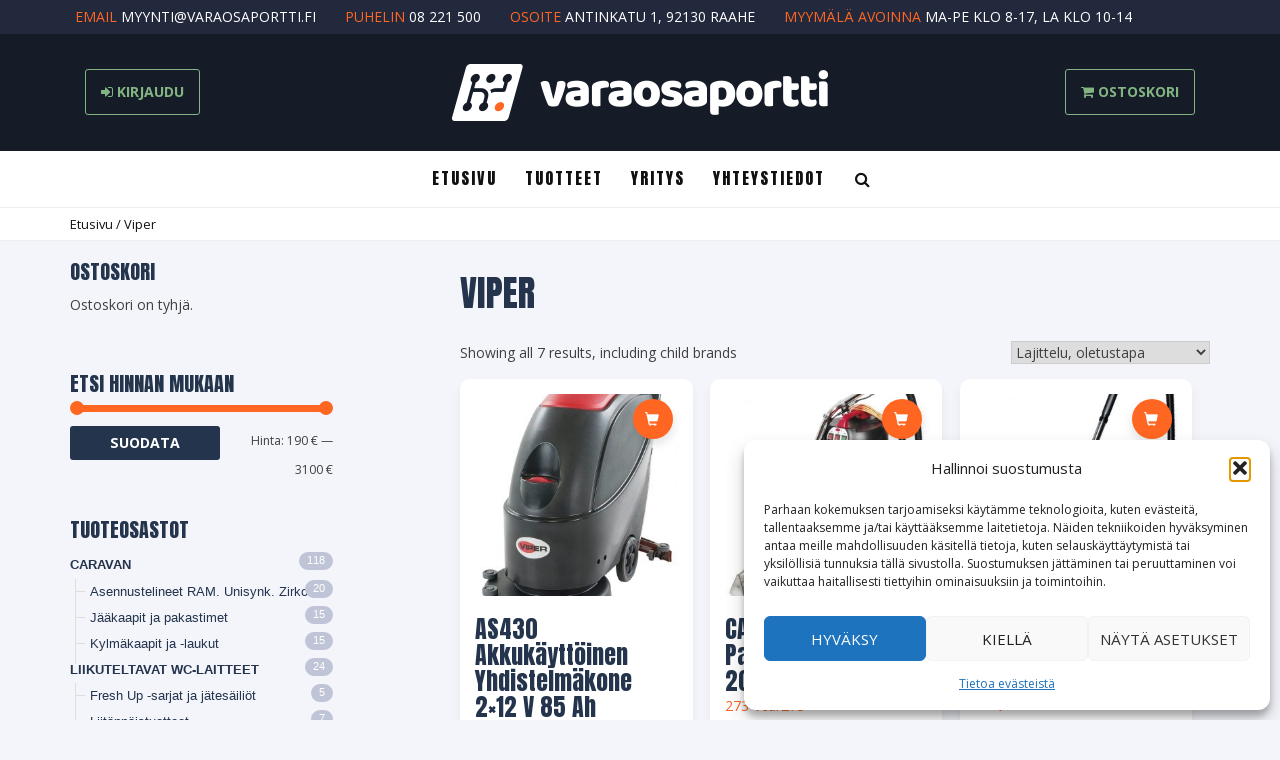

--- FILE ---
content_type: text/html; charset=UTF-8
request_url: https://www.varaosaportti.fi/brands/viper/
body_size: 23810
content:
<!DOCTYPE html>
<html lang="fi">
<head>
<meta charset="UTF-8">
<meta name="viewport" content="width=device-width, initial-scale=1">
<meta name="theme-color" content="#24344d">
<link rel="profile" href="http://gmpg.org/xfn/11">
<link rel="pingback" href="https://www.varaosaportti.fi/xmlrpc.php">
<link href="https://fonts.googleapis.com/css?family=Anton|Open+Sans:300,400,700" rel="stylesheet">

<meta name='robots' content='index, follow, max-image-preview:large, max-snippet:-1, max-video-preview:-1' />

	<!-- This site is optimized with the Yoast SEO plugin v26.8 - https://yoast.com/product/yoast-seo-wordpress/ -->
	<title>Viper - Varaosaportti Oy</title>
	<link rel="canonical" href="https://www.varaosaportti.fi/brands/viper/" />
	<meta property="og:locale" content="fi_FI" />
	<meta property="og:type" content="article" />
	<meta property="og:title" content="Viper - Varaosaportti Oy" />
	<meta property="og:url" content="https://www.varaosaportti.fi/brands/viper/" />
	<meta property="og:site_name" content="Varaosaportti Oy" />
	<meta name="twitter:card" content="summary_large_image" />
	<script type="application/ld+json" class="yoast-schema-graph">{"@context":"https://schema.org","@graph":[{"@type":"CollectionPage","@id":"https://www.varaosaportti.fi/brands/viper/","url":"https://www.varaosaportti.fi/brands/viper/","name":"Viper - Varaosaportti Oy","isPartOf":{"@id":"https://www.varaosaportti.fi/#website"},"primaryImageOfPage":{"@id":"https://www.varaosaportti.fi/brands/viper/#primaryimage"},"image":{"@id":"https://www.varaosaportti.fi/brands/viper/#primaryimage"},"thumbnailUrl":"https://www.varaosaportti.fi/wp-content/uploads/2018/06/JPGiso_273-VAS430.jpg","breadcrumb":{"@id":"https://www.varaosaportti.fi/brands/viper/#breadcrumb"},"inLanguage":"fi"},{"@type":"ImageObject","inLanguage":"fi","@id":"https://www.varaosaportti.fi/brands/viper/#primaryimage","url":"https://www.varaosaportti.fi/wp-content/uploads/2018/06/JPGiso_273-VAS430.jpg","contentUrl":"https://www.varaosaportti.fi/wp-content/uploads/2018/06/JPGiso_273-VAS430.jpg","width":857,"height":1200},{"@type":"BreadcrumbList","@id":"https://www.varaosaportti.fi/brands/viper/#breadcrumb","itemListElement":[{"@type":"ListItem","position":1,"name":"Etusivu","item":"https://www.varaosaportti.fi/"},{"@type":"ListItem","position":2,"name":"Viper"}]},{"@type":"WebSite","@id":"https://www.varaosaportti.fi/#website","url":"https://www.varaosaportti.fi/","name":"Varaosaportti Oy","description":"Varaosaportti Oy -verkkokauppa","publisher":{"@id":"https://www.varaosaportti.fi/#organization"},"potentialAction":[{"@type":"SearchAction","target":{"@type":"EntryPoint","urlTemplate":"https://www.varaosaportti.fi/?s={search_term_string}"},"query-input":{"@type":"PropertyValueSpecification","valueRequired":true,"valueName":"search_term_string"}}],"inLanguage":"fi"},{"@type":"Organization","@id":"https://www.varaosaportti.fi/#organization","name":"Varaosaportti Oy","url":"https://www.varaosaportti.fi/","logo":{"@type":"ImageObject","inLanguage":"fi","@id":"https://www.varaosaportti.fi/#/schema/logo/image/","url":"https://www.varaosaportti.fi/wp-content/uploads/2017/04/logo.png","contentUrl":"https://www.varaosaportti.fi/wp-content/uploads/2017/04/logo.png","width":376,"height":57,"caption":"Varaosaportti Oy"},"image":{"@id":"https://www.varaosaportti.fi/#/schema/logo/image/"}}]}</script>
	<!-- / Yoast SEO plugin. -->


<link rel="alternate" type="application/rss+xml" title="Varaosaportti Oy &raquo; syöte" href="https://www.varaosaportti.fi/feed/" />
<link rel="alternate" type="application/rss+xml" title="Varaosaportti Oy &raquo; kommenttien syöte" href="https://www.varaosaportti.fi/comments/feed/" />
<link rel="alternate" type="application/rss+xml" title="Syöte: Varaosaportti Oy &raquo; Viper Brand" href="https://www.varaosaportti.fi/brands/viper/feed/" />
<style id='wp-img-auto-sizes-contain-inline-css' type='text/css'>
img:is([sizes=auto i],[sizes^="auto," i]){contain-intrinsic-size:3000px 1500px}
/*# sourceURL=wp-img-auto-sizes-contain-inline-css */
</style>
<link rel='stylesheet' id='font-awesome-css' href='https://www.varaosaportti.fi/wp-content/plugins/brands-for-woocommerce/berocket/assets/css/font-awesome.min.css?ver=6.9' type='text/css' media='all' />
<link rel='stylesheet' id='berocket_product_brand_style-css' href='https://www.varaosaportti.fi/wp-content/plugins/brands-for-woocommerce/css/frontend.css?ver=3.8.6.4' type='text/css' media='all' />
<link rel='stylesheet' id='woo-carrier-agents-blocks-style-css' href='https://www.varaosaportti.fi/wp-content/plugins/woo-carrier-agents/assets/css/woo-carrier-agents.css?ver=2.1.1' type='text/css' media='all' />
<link rel='stylesheet' id='wp-block-library-css' href='https://www.varaosaportti.fi/wp-includes/css/dist/block-library/style.min.css?ver=6.9' type='text/css' media='all' />
<style id='global-styles-inline-css' type='text/css'>
:root{--wp--preset--aspect-ratio--square: 1;--wp--preset--aspect-ratio--4-3: 4/3;--wp--preset--aspect-ratio--3-4: 3/4;--wp--preset--aspect-ratio--3-2: 3/2;--wp--preset--aspect-ratio--2-3: 2/3;--wp--preset--aspect-ratio--16-9: 16/9;--wp--preset--aspect-ratio--9-16: 9/16;--wp--preset--color--black: #000000;--wp--preset--color--cyan-bluish-gray: #abb8c3;--wp--preset--color--white: #ffffff;--wp--preset--color--pale-pink: #f78da7;--wp--preset--color--vivid-red: #cf2e2e;--wp--preset--color--luminous-vivid-orange: #ff6900;--wp--preset--color--luminous-vivid-amber: #fcb900;--wp--preset--color--light-green-cyan: #7bdcb5;--wp--preset--color--vivid-green-cyan: #00d084;--wp--preset--color--pale-cyan-blue: #8ed1fc;--wp--preset--color--vivid-cyan-blue: #0693e3;--wp--preset--color--vivid-purple: #9b51e0;--wp--preset--gradient--vivid-cyan-blue-to-vivid-purple: linear-gradient(135deg,rgb(6,147,227) 0%,rgb(155,81,224) 100%);--wp--preset--gradient--light-green-cyan-to-vivid-green-cyan: linear-gradient(135deg,rgb(122,220,180) 0%,rgb(0,208,130) 100%);--wp--preset--gradient--luminous-vivid-amber-to-luminous-vivid-orange: linear-gradient(135deg,rgb(252,185,0) 0%,rgb(255,105,0) 100%);--wp--preset--gradient--luminous-vivid-orange-to-vivid-red: linear-gradient(135deg,rgb(255,105,0) 0%,rgb(207,46,46) 100%);--wp--preset--gradient--very-light-gray-to-cyan-bluish-gray: linear-gradient(135deg,rgb(238,238,238) 0%,rgb(169,184,195) 100%);--wp--preset--gradient--cool-to-warm-spectrum: linear-gradient(135deg,rgb(74,234,220) 0%,rgb(151,120,209) 20%,rgb(207,42,186) 40%,rgb(238,44,130) 60%,rgb(251,105,98) 80%,rgb(254,248,76) 100%);--wp--preset--gradient--blush-light-purple: linear-gradient(135deg,rgb(255,206,236) 0%,rgb(152,150,240) 100%);--wp--preset--gradient--blush-bordeaux: linear-gradient(135deg,rgb(254,205,165) 0%,rgb(254,45,45) 50%,rgb(107,0,62) 100%);--wp--preset--gradient--luminous-dusk: linear-gradient(135deg,rgb(255,203,112) 0%,rgb(199,81,192) 50%,rgb(65,88,208) 100%);--wp--preset--gradient--pale-ocean: linear-gradient(135deg,rgb(255,245,203) 0%,rgb(182,227,212) 50%,rgb(51,167,181) 100%);--wp--preset--gradient--electric-grass: linear-gradient(135deg,rgb(202,248,128) 0%,rgb(113,206,126) 100%);--wp--preset--gradient--midnight: linear-gradient(135deg,rgb(2,3,129) 0%,rgb(40,116,252) 100%);--wp--preset--font-size--small: 13px;--wp--preset--font-size--medium: 20px;--wp--preset--font-size--large: 36px;--wp--preset--font-size--x-large: 42px;--wp--preset--spacing--20: 0.44rem;--wp--preset--spacing--30: 0.67rem;--wp--preset--spacing--40: 1rem;--wp--preset--spacing--50: 1.5rem;--wp--preset--spacing--60: 2.25rem;--wp--preset--spacing--70: 3.38rem;--wp--preset--spacing--80: 5.06rem;--wp--preset--shadow--natural: 6px 6px 9px rgba(0, 0, 0, 0.2);--wp--preset--shadow--deep: 12px 12px 50px rgba(0, 0, 0, 0.4);--wp--preset--shadow--sharp: 6px 6px 0px rgba(0, 0, 0, 0.2);--wp--preset--shadow--outlined: 6px 6px 0px -3px rgb(255, 255, 255), 6px 6px rgb(0, 0, 0);--wp--preset--shadow--crisp: 6px 6px 0px rgb(0, 0, 0);}:where(.is-layout-flex){gap: 0.5em;}:where(.is-layout-grid){gap: 0.5em;}body .is-layout-flex{display: flex;}.is-layout-flex{flex-wrap: wrap;align-items: center;}.is-layout-flex > :is(*, div){margin: 0;}body .is-layout-grid{display: grid;}.is-layout-grid > :is(*, div){margin: 0;}:where(.wp-block-columns.is-layout-flex){gap: 2em;}:where(.wp-block-columns.is-layout-grid){gap: 2em;}:where(.wp-block-post-template.is-layout-flex){gap: 1.25em;}:where(.wp-block-post-template.is-layout-grid){gap: 1.25em;}.has-black-color{color: var(--wp--preset--color--black) !important;}.has-cyan-bluish-gray-color{color: var(--wp--preset--color--cyan-bluish-gray) !important;}.has-white-color{color: var(--wp--preset--color--white) !important;}.has-pale-pink-color{color: var(--wp--preset--color--pale-pink) !important;}.has-vivid-red-color{color: var(--wp--preset--color--vivid-red) !important;}.has-luminous-vivid-orange-color{color: var(--wp--preset--color--luminous-vivid-orange) !important;}.has-luminous-vivid-amber-color{color: var(--wp--preset--color--luminous-vivid-amber) !important;}.has-light-green-cyan-color{color: var(--wp--preset--color--light-green-cyan) !important;}.has-vivid-green-cyan-color{color: var(--wp--preset--color--vivid-green-cyan) !important;}.has-pale-cyan-blue-color{color: var(--wp--preset--color--pale-cyan-blue) !important;}.has-vivid-cyan-blue-color{color: var(--wp--preset--color--vivid-cyan-blue) !important;}.has-vivid-purple-color{color: var(--wp--preset--color--vivid-purple) !important;}.has-black-background-color{background-color: var(--wp--preset--color--black) !important;}.has-cyan-bluish-gray-background-color{background-color: var(--wp--preset--color--cyan-bluish-gray) !important;}.has-white-background-color{background-color: var(--wp--preset--color--white) !important;}.has-pale-pink-background-color{background-color: var(--wp--preset--color--pale-pink) !important;}.has-vivid-red-background-color{background-color: var(--wp--preset--color--vivid-red) !important;}.has-luminous-vivid-orange-background-color{background-color: var(--wp--preset--color--luminous-vivid-orange) !important;}.has-luminous-vivid-amber-background-color{background-color: var(--wp--preset--color--luminous-vivid-amber) !important;}.has-light-green-cyan-background-color{background-color: var(--wp--preset--color--light-green-cyan) !important;}.has-vivid-green-cyan-background-color{background-color: var(--wp--preset--color--vivid-green-cyan) !important;}.has-pale-cyan-blue-background-color{background-color: var(--wp--preset--color--pale-cyan-blue) !important;}.has-vivid-cyan-blue-background-color{background-color: var(--wp--preset--color--vivid-cyan-blue) !important;}.has-vivid-purple-background-color{background-color: var(--wp--preset--color--vivid-purple) !important;}.has-black-border-color{border-color: var(--wp--preset--color--black) !important;}.has-cyan-bluish-gray-border-color{border-color: var(--wp--preset--color--cyan-bluish-gray) !important;}.has-white-border-color{border-color: var(--wp--preset--color--white) !important;}.has-pale-pink-border-color{border-color: var(--wp--preset--color--pale-pink) !important;}.has-vivid-red-border-color{border-color: var(--wp--preset--color--vivid-red) !important;}.has-luminous-vivid-orange-border-color{border-color: var(--wp--preset--color--luminous-vivid-orange) !important;}.has-luminous-vivid-amber-border-color{border-color: var(--wp--preset--color--luminous-vivid-amber) !important;}.has-light-green-cyan-border-color{border-color: var(--wp--preset--color--light-green-cyan) !important;}.has-vivid-green-cyan-border-color{border-color: var(--wp--preset--color--vivid-green-cyan) !important;}.has-pale-cyan-blue-border-color{border-color: var(--wp--preset--color--pale-cyan-blue) !important;}.has-vivid-cyan-blue-border-color{border-color: var(--wp--preset--color--vivid-cyan-blue) !important;}.has-vivid-purple-border-color{border-color: var(--wp--preset--color--vivid-purple) !important;}.has-vivid-cyan-blue-to-vivid-purple-gradient-background{background: var(--wp--preset--gradient--vivid-cyan-blue-to-vivid-purple) !important;}.has-light-green-cyan-to-vivid-green-cyan-gradient-background{background: var(--wp--preset--gradient--light-green-cyan-to-vivid-green-cyan) !important;}.has-luminous-vivid-amber-to-luminous-vivid-orange-gradient-background{background: var(--wp--preset--gradient--luminous-vivid-amber-to-luminous-vivid-orange) !important;}.has-luminous-vivid-orange-to-vivid-red-gradient-background{background: var(--wp--preset--gradient--luminous-vivid-orange-to-vivid-red) !important;}.has-very-light-gray-to-cyan-bluish-gray-gradient-background{background: var(--wp--preset--gradient--very-light-gray-to-cyan-bluish-gray) !important;}.has-cool-to-warm-spectrum-gradient-background{background: var(--wp--preset--gradient--cool-to-warm-spectrum) !important;}.has-blush-light-purple-gradient-background{background: var(--wp--preset--gradient--blush-light-purple) !important;}.has-blush-bordeaux-gradient-background{background: var(--wp--preset--gradient--blush-bordeaux) !important;}.has-luminous-dusk-gradient-background{background: var(--wp--preset--gradient--luminous-dusk) !important;}.has-pale-ocean-gradient-background{background: var(--wp--preset--gradient--pale-ocean) !important;}.has-electric-grass-gradient-background{background: var(--wp--preset--gradient--electric-grass) !important;}.has-midnight-gradient-background{background: var(--wp--preset--gradient--midnight) !important;}.has-small-font-size{font-size: var(--wp--preset--font-size--small) !important;}.has-medium-font-size{font-size: var(--wp--preset--font-size--medium) !important;}.has-large-font-size{font-size: var(--wp--preset--font-size--large) !important;}.has-x-large-font-size{font-size: var(--wp--preset--font-size--x-large) !important;}
/*# sourceURL=global-styles-inline-css */
</style>

<style id='classic-theme-styles-inline-css' type='text/css'>
/*! This file is auto-generated */
.wp-block-button__link{color:#fff;background-color:#32373c;border-radius:9999px;box-shadow:none;text-decoration:none;padding:calc(.667em + 2px) calc(1.333em + 2px);font-size:1.125em}.wp-block-file__button{background:#32373c;color:#fff;text-decoration:none}
/*# sourceURL=/wp-includes/css/classic-themes.min.css */
</style>
<link rel='stylesheet' id='woocommerce-layout-css' href='https://www.varaosaportti.fi/wp-content/plugins/woocommerce/assets/css/woocommerce-layout.css?ver=10.4.3' type='text/css' media='all' />
<link rel='stylesheet' id='woocommerce-smallscreen-css' href='https://www.varaosaportti.fi/wp-content/plugins/woocommerce/assets/css/woocommerce-smallscreen.css?ver=10.4.3' type='text/css' media='only screen and (max-width: 768px)' />
<link rel='stylesheet' id='woocommerce-general-css' href='https://www.varaosaportti.fi/wp-content/plugins/woocommerce/assets/css/woocommerce.css?ver=10.4.3' type='text/css' media='all' />
<style id='woocommerce-inline-inline-css' type='text/css'>
.woocommerce form .form-row .required { visibility: visible; }
/*# sourceURL=woocommerce-inline-inline-css */
</style>
<link rel='stylesheet' id='cmplz-general-css' href='https://www.varaosaportti.fi/wp-content/plugins/complianz-gdpr-premium/assets/css/cookieblocker.min.css?ver=1761964095' type='text/css' media='all' />
<link rel='stylesheet' id='dashicons-css' href='https://www.varaosaportti.fi/wp-includes/css/dashicons.min.css?ver=6.9' type='text/css' media='all' />
<link rel='stylesheet' id='fontawesome-style-css' href='https://www.varaosaportti.fi/wp-content/themes/varaosaportti/css/font-awesome.min.css?ver=6.9' type='text/css' media='all' />
<link rel='stylesheet' id='bootstrap-style-css' href='https://www.varaosaportti.fi/wp-content/themes/varaosaportti/css/bootstrap.min.css?ver=6.9' type='text/css' media='all' />
<link rel='stylesheet' id='kouta-base-style-css' href='https://www.varaosaportti.fi/wp-content/themes/varaosaportti/style.css?ver=1.1' type='text/css' media='all' />
<link rel='stylesheet' id='wpdreams-asl-basic-css' href='https://www.varaosaportti.fi/wp-content/plugins/ajax-search-lite/css/style.basic.css?ver=4.13.4' type='text/css' media='all' />
<style id='wpdreams-asl-basic-inline-css' type='text/css'>

					div[id*='ajaxsearchlitesettings'].searchsettings .asl_option_inner label {
						font-size: 0px !important;
						color: rgba(0, 0, 0, 0);
					}
					div[id*='ajaxsearchlitesettings'].searchsettings .asl_option_inner label:after {
						font-size: 11px !important;
						position: absolute;
						top: 0;
						left: 0;
						z-index: 1;
					}
					.asl_w_container {
						width: 100%;
						margin: 0px 0px 0px 0px;
						min-width: 200px;
					}
					div[id*='ajaxsearchlite'].asl_m {
						width: 100%;
					}
					div[id*='ajaxsearchliteres'].wpdreams_asl_results div.resdrg span.highlighted {
						font-weight: bold;
						color: rgba(217, 49, 43, 1);
						background-color: rgba(238, 238, 238, 1);
					}
					div[id*='ajaxsearchliteres'].wpdreams_asl_results .results img.asl_image {
						width: 70px;
						height: 70px;
						object-fit: cover;
					}
					div[id*='ajaxsearchlite'].asl_r .results {
						max-height: none;
					}
					div[id*='ajaxsearchlite'].asl_r {
						position: absolute;
					}
				
						div.asl_r.asl_w.vertical .results .item::after {
							display: block;
							position: absolute;
							bottom: 0;
							content: '';
							height: 1px;
							width: 100%;
							background: #D8D8D8;
						}
						div.asl_r.asl_w.vertical .results .item.asl_last_item::after {
							display: none;
						}
					
/*# sourceURL=wpdreams-asl-basic-inline-css */
</style>
<link rel='stylesheet' id='wpdreams-asl-instance-css' href='https://www.varaosaportti.fi/wp-content/plugins/ajax-search-lite/css/style-underline.css?ver=4.13.4' type='text/css' media='all' />
<script type="text/javascript" src="https://www.varaosaportti.fi/wp-includes/js/jquery/jquery.min.js?ver=3.7.1" id="jquery-core-js"></script>
<script type="text/javascript" src="https://www.varaosaportti.fi/wp-includes/js/jquery/jquery-migrate.min.js?ver=3.4.1" id="jquery-migrate-js"></script>
<script type="text/javascript" src="https://www.varaosaportti.fi/wp-content/plugins/woocommerce/assets/js/jquery-blockui/jquery.blockUI.min.js?ver=2.7.0-wc.10.4.3" id="wc-jquery-blockui-js" defer="defer" data-wp-strategy="defer"></script>
<script type="text/javascript" id="wc-add-to-cart-js-extra">
/* <![CDATA[ */
var wc_add_to_cart_params = {"ajax_url":"/wp-admin/admin-ajax.php","wc_ajax_url":"/?wc-ajax=%%endpoint%%","i18n_view_cart":"N\u00e4yt\u00e4 ostoskori","cart_url":"https://www.varaosaportti.fi/ostoskori/","is_cart":"","cart_redirect_after_add":"no"};
//# sourceURL=wc-add-to-cart-js-extra
/* ]]> */
</script>
<script type="text/javascript" src="https://www.varaosaportti.fi/wp-content/plugins/woocommerce/assets/js/frontend/add-to-cart.min.js?ver=10.4.3" id="wc-add-to-cart-js" defer="defer" data-wp-strategy="defer"></script>
<script type="text/javascript" src="https://www.varaosaportti.fi/wp-content/plugins/woocommerce/assets/js/js-cookie/js.cookie.min.js?ver=2.1.4-wc.10.4.3" id="wc-js-cookie-js" defer="defer" data-wp-strategy="defer"></script>
<script type="text/javascript" id="woocommerce-js-extra">
/* <![CDATA[ */
var woocommerce_params = {"ajax_url":"/wp-admin/admin-ajax.php","wc_ajax_url":"/?wc-ajax=%%endpoint%%","i18n_password_show":"N\u00e4yt\u00e4 salasana","i18n_password_hide":"Piilota salasana"};
//# sourceURL=woocommerce-js-extra
/* ]]> */
</script>
<script type="text/javascript" src="https://www.varaosaportti.fi/wp-content/plugins/woocommerce/assets/js/frontend/woocommerce.min.js?ver=10.4.3" id="woocommerce-js" defer="defer" data-wp-strategy="defer"></script>
<link rel="https://api.w.org/" href="https://www.varaosaportti.fi/wp-json/" /><link rel="alternate" title="JSON" type="application/json" href="https://www.varaosaportti.fi/wp-json/wp/v2/berocket_brand/592" /><link rel="EditURI" type="application/rsd+xml" title="RSD" href="https://www.varaosaportti.fi/xmlrpc.php?rsd" />
<meta name="generator" content="WordPress 6.9" />
<meta name="generator" content="WooCommerce 10.4.3" />
			<style>.cmplz-hidden {
					display: none !important;
				}</style>            <style type="text/css">
                .paytrail-provider-group {
                    background-color: #ebebeb !important;
                    color: #515151 !important;
                }
                .paytrail-provider-group.selected {
                    background-color: #33798d !important;
                    color: #ffffff !important;
                }
                .paytrail-provider-group.selected div {
                    color: #ffffff !important;
                }
                .paytrail-provider-group:hover {
                    background-color: #d0d0d0 !important;
                    color: #515151 !important;
                }
                .paytrail-provider-group.selected:hover {
                    background-color: #33798d !important;
                    color: #ffffff !important;
                }
                .woocommerce-checkout #payment .paytrail-woocommerce-payment-fields--list-item--input:checked+.paytrail-woocommerce-payment-fields--list-item--wrapper, .woocommerce-checkout #payment .paytrail-woocommerce-payment-fields--list-item:hover .paytrail-woocommerce-payment-fields--list-item--wrapper {
                    border: 2px solid #33798d !important;
                }
                .woocommerce-checkout #payment ul.payment_methods li.paytrail-woocommerce-payment-fields--list-item .paytrail-woocommerce-payment-fields--list-item--wrapper:hover {
                    border: 2px solid #5399ad !important;
                }
            </style>
        	<noscript><style>.woocommerce-product-gallery{ opacity: 1 !important; }</style></noscript>
					<link rel="preconnect" href="https://fonts.gstatic.com" crossorigin />
				<link rel="preload" as="style" href="//fonts.googleapis.com/css?family=Open+Sans&display=swap" />
								<link rel="stylesheet" href="//fonts.googleapis.com/css?family=Open+Sans&display=swap" media="all" />
				<link rel="icon" href="https://www.varaosaportti.fi/wp-content/uploads/2017/05/cropped-favicon-32x32.png" sizes="32x32" />
<link rel="icon" href="https://www.varaosaportti.fi/wp-content/uploads/2017/05/cropped-favicon-192x192.png" sizes="192x192" />
<link rel="apple-touch-icon" href="https://www.varaosaportti.fi/wp-content/uploads/2017/05/cropped-favicon-180x180.png" />
<meta name="msapplication-TileImage" content="https://www.varaosaportti.fi/wp-content/uploads/2017/05/cropped-favicon-270x270.png" />

<script> (function(){ window.ldfdr = window.ldfdr || {}; (function(d, s, ss, fs){ fs = d.getElementsByTagName(s)[0]; function ce(src){ var cs = d.createElement(s); cs.src = src; setTimeout(function(){fs.parentNode.insertBefore(cs,fs)}, 1); } ce(ss); })(document, 'script', 'https://sc.lfeeder.com/lftracker_v1_Xbp1oaEbMKb8EdVj.js'); })(); </script>

<link rel='stylesheet' id='wc-blocks-style-css' href='https://www.varaosaportti.fi/wp-content/plugins/woocommerce/assets/client/blocks/wc-blocks.css?ver=wc-10.4.3' type='text/css' media='all' />
<link rel='stylesheet' id='berocket_framework_tippy-css' href='https://www.varaosaportti.fi/wp-content/plugins/brands-for-woocommerce/berocket/libraries/../assets/tippy/tippy.css?ver=6.9' type='text/css' media='all' />
<link rel='stylesheet' id='berocket_framework_popup-animate-css' href='https://www.varaosaportti.fi/wp-content/plugins/brands-for-woocommerce/berocket/libraries/../assets/popup/animate.css?ver=6.9' type='text/css' media='all' />
</head>

<body data-cmplz=1 class="archive tax-berocket_brand term-viper term-592 wp-custom-logo wp-theme-varaosaportti theme-varaosaportti woocommerce woocommerce-page woocommerce-no-js hfeed product-as430-akkukayttoinen-yhdistelmakone-2x12-v-85-ah">
    

    <a class="skip-link screen-reader-text" href="#content">Siirry suoraan sisältöön</a>
    
    <div class="mobile-search">
        <a href="#0" class="search-button"><i class="fa fa-search"></i> Hae tuotteita</a>
        <div id="search-container" class="search-box-wrapper">
            <div class="container">
                <div class="search-box">
                   <div class="asl_w_container asl_w_container_1" data-id="1" data-instance="1">
	<div id='ajaxsearchlite1'
		data-id="1"
		data-instance="1"
		class="asl_w asl_m asl_m_1 asl_m_1_1">
		<div class="probox">

	
	<div class='prosettings' style='display:none;' data-opened=0>
				<div class='innericon'>
			<svg version="1.1" xmlns="http://www.w3.org/2000/svg" xmlns:xlink="http://www.w3.org/1999/xlink" x="0px" y="0px" width="22" height="22" viewBox="0 0 512 512" enable-background="new 0 0 512 512" xml:space="preserve">
					<polygon transform = "rotate(90 256 256)" points="142.332,104.886 197.48,50 402.5,256 197.48,462 142.332,407.113 292.727,256 "/>
				</svg>
		</div>
	</div>

	
	
	<div class='proinput'>
		<form role="search" action='#' autocomplete="off"
				aria-label="Search form">
			<input aria-label="Search input"
					type='search' class='orig'
					tabindex="0"
					name='phrase'
					placeholder='Hae tuotteita'
					value=''
					autocomplete="off"/>
			<input aria-label="Search autocomplete input"
					type='text'
					class='autocomplete'
					tabindex="-1"
					name='phrase'
					value=''
					autocomplete="off" disabled/>
			<input type='submit' value="Start search" style='width:0; height: 0; visibility: hidden;'>
		</form>
	</div>

	
	
	<button class='promagnifier' tabindex="0" aria-label="Search magnifier button">
				<span class='innericon' style="display:block;">
			<svg version="1.1" xmlns="http://www.w3.org/2000/svg" xmlns:xlink="http://www.w3.org/1999/xlink" x="0px" y="0px" width="22" height="22" viewBox="0 0 512 512" enable-background="new 0 0 512 512" xml:space="preserve">
					<path d="M460.355,421.59L353.844,315.078c20.041-27.553,31.885-61.437,31.885-98.037
						C385.729,124.934,310.793,50,218.686,50C126.58,50,51.645,124.934,51.645,217.041c0,92.106,74.936,167.041,167.041,167.041
						c34.912,0,67.352-10.773,94.184-29.158L419.945,462L460.355,421.59z M100.631,217.041c0-65.096,52.959-118.056,118.055-118.056
						c65.098,0,118.057,52.959,118.057,118.056c0,65.096-52.959,118.056-118.057,118.056C153.59,335.097,100.631,282.137,100.631,217.041
						z"/>
				</svg>
		</span>
	</button>

	
	
	<div class='proloading'>

		<div class="asl_loader"><div class="asl_loader-inner asl_simple-circle"></div></div>

			</div>

			<div class='proclose'>
			<svg version="1.1" xmlns="http://www.w3.org/2000/svg" xmlns:xlink="http://www.w3.org/1999/xlink" x="0px"
				y="0px"
				width="12" height="12" viewBox="0 0 512 512" enable-background="new 0 0 512 512"
				xml:space="preserve">
				<polygon points="438.393,374.595 319.757,255.977 438.378,137.348 374.595,73.607 255.995,192.225 137.375,73.622 73.607,137.352 192.246,255.983 73.622,374.625 137.352,438.393 256.002,319.734 374.652,438.378 "/>
			</svg>
		</div>
	
	
</div>	</div>
	<div class='asl_data_container' style="display:none !important;">
		<div class="asl_init_data wpdreams_asl_data_ct"
	style="display:none !important;"
	id="asl_init_id_1"
	data-asl-id="1"
	data-asl-instance="1"
	data-settings="{&quot;homeurl&quot;:&quot;https:\/\/www.varaosaportti.fi\/&quot;,&quot;resultstype&quot;:&quot;vertical&quot;,&quot;resultsposition&quot;:&quot;hover&quot;,&quot;itemscount&quot;:4,&quot;charcount&quot;:0,&quot;highlight&quot;:true,&quot;highlightWholewords&quot;:true,&quot;singleHighlight&quot;:false,&quot;scrollToResults&quot;:{&quot;enabled&quot;:false,&quot;offset&quot;:0},&quot;resultareaclickable&quot;:1,&quot;autocomplete&quot;:{&quot;enabled&quot;:true,&quot;lang&quot;:&quot;fi&quot;,&quot;trigger_charcount&quot;:0},&quot;mobile&quot;:{&quot;menu_selector&quot;:&quot;#menu-toggle&quot;},&quot;trigger&quot;:{&quot;click&quot;:&quot;ajax_search&quot;,&quot;click_location&quot;:&quot;same&quot;,&quot;update_href&quot;:false,&quot;return&quot;:&quot;ajax_search&quot;,&quot;return_location&quot;:&quot;same&quot;,&quot;facet&quot;:true,&quot;type&quot;:true,&quot;redirect_url&quot;:&quot;?s={phrase}&quot;,&quot;delay&quot;:300},&quot;animations&quot;:{&quot;pc&quot;:{&quot;settings&quot;:{&quot;anim&quot;:&quot;fadedrop&quot;,&quot;dur&quot;:300},&quot;results&quot;:{&quot;anim&quot;:&quot;fadedrop&quot;,&quot;dur&quot;:300},&quot;items&quot;:&quot;voidanim&quot;},&quot;mob&quot;:{&quot;settings&quot;:{&quot;anim&quot;:&quot;fadedrop&quot;,&quot;dur&quot;:300},&quot;results&quot;:{&quot;anim&quot;:&quot;fadedrop&quot;,&quot;dur&quot;:300},&quot;items&quot;:&quot;voidanim&quot;}},&quot;autop&quot;:{&quot;state&quot;:true,&quot;phrase&quot;:&quot;&quot;,&quot;count&quot;:&quot;1&quot;},&quot;resPage&quot;:{&quot;useAjax&quot;:false,&quot;selector&quot;:&quot;#main&quot;,&quot;trigger_type&quot;:true,&quot;trigger_facet&quot;:true,&quot;trigger_magnifier&quot;:false,&quot;trigger_return&quot;:false},&quot;resultsSnapTo&quot;:&quot;left&quot;,&quot;results&quot;:{&quot;width&quot;:&quot;auto&quot;,&quot;width_tablet&quot;:&quot;auto&quot;,&quot;width_phone&quot;:&quot;auto&quot;},&quot;settingsimagepos&quot;:&quot;right&quot;,&quot;closeOnDocClick&quot;:true,&quot;overridewpdefault&quot;:false,&quot;override_method&quot;:&quot;get&quot;}"></div>
	<div id="asl_hidden_data">
		<svg style="position:absolute" height="0" width="0">
			<filter id="aslblur">
				<feGaussianBlur in="SourceGraphic" stdDeviation="4"/>
			</filter>
		</svg>
		<svg style="position:absolute" height="0" width="0">
			<filter id="no_aslblur"></filter>
		</svg>
	</div>
	</div>

	<div id='ajaxsearchliteres1'
	class='vertical wpdreams_asl_results asl_w asl_r asl_r_1 asl_r_1_1'>

	
	<div class="results">

		
		<div class="resdrg">
		</div>

		
	</div>

	
	
</div>

	<div id='__original__ajaxsearchlitesettings1'
		data-id="1"
		class="searchsettings wpdreams_asl_settings asl_w asl_s asl_s_1">
		<form name='options'
		aria-label="Search settings form"
		autocomplete = 'off'>

	
	
	<input type="hidden" name="filters_changed" style="display:none;" value="0">
	<input type="hidden" name="filters_initial" style="display:none;" value="1">

	<div class="asl_option_inner hiddend">
		<input type='hidden' name='qtranslate_lang' id='qtranslate_lang'
				value='0'/>
	</div>

	
	
	<fieldset class="asl_sett_scroll">
		<legend style="display: none;">Generic selectors</legend>
		<div class="asl_option" tabindex="0">
			<div class="asl_option_inner">
				<input type="checkbox" value="exact"
						aria-label="Exact matches only"
						name="asl_gen[]" />
				<div class="asl_option_checkbox"></div>
			</div>
			<div class="asl_option_label">
				Exact matches only			</div>
		</div>
		<div class="asl_option hiddend" tabindex="0">
			<div class="asl_option_inner">
				<input type="checkbox" value="title"
						aria-label="Search in title"
						name="asl_gen[]"  checked="checked"/>
				<div class="asl_option_checkbox"></div>
			</div>
			<div class="asl_option_label">
				Search in title			</div>
		</div>
		<div class="asl_option hiddend" tabindex="0">
			<div class="asl_option_inner">
				<input type="checkbox" value="content"
						aria-label="Search in content"
						name="asl_gen[]"  checked="checked"/>
				<div class="asl_option_checkbox"></div>
			</div>
			<div class="asl_option_label">
				Search in content			</div>
		</div>
		<div class="asl_option_inner hiddend">
			<input type="checkbox" value="excerpt"
					aria-label="Search in excerpt"
					name="asl_gen[]"  checked="checked"/>
			<div class="asl_option_checkbox"></div>
		</div>
	</fieldset>
	<fieldset class="asl_sett_scroll">
		<legend style="display: none;">Post Type Selectors</legend>
					<div class="asl_option_inner hiddend">
				<input type="checkbox" value="product"
						aria-label="Hidden option, ignore please"
						name="customset[]" checked="checked"/>
			</div>
						<div class="asl_option_inner hiddend">
				<input type="checkbox" value="product_variation"
						aria-label="Hidden option, ignore please"
						name="customset[]" checked="checked"/>
			</div>
				</fieldset>
	
		<fieldset>
							<legend>Filter by Categories</legend>
						<div class='categoryfilter asl_sett_scroll'>
				
			</div>
		</fieldset>
		</form>
	</div>
</div>
	
                </div>
			</div>
		</div>
    </div>
    
    <div class="topbar hidden-xs">
        <div class="container">
            <ul class="topbar-contact">
                <li><span>EMAIL</span> <a href="mailto:myynti@varaosaportti.fi">myynti@varaosaportti.fi</a></li>
                <li><span>PUHELIN</span> 08 221 500</li>
                <li><span>OSOITE</span> Antinkatu 1, 92130 Raahe</li>
                <li><span>MYYMÄLÄ AVOINNA</span> MA-PE KLO 8-17, LA KLO 10-14</li>
                
            </ul>
        </div>
    </div>
    
    <div class="brand">
                  
           <div class="container">
           <div class="account col-md-2 hidden-sm hidden-xs">
           	
			 				<a href="https://www.varaosaportti.fi/oma-tili/" title="Kirjaudu sisään / Luo tili"><i class="fa fa-sign-in"></i> Kirjaudu</a>
			           
            </div>
           
           <div class="navbar-brand col-md-8">
               <a href="https://www.varaosaportti.fi/" class="custom-logo-link" rel="home"><img width="376" height="57" src="https://www.varaosaportti.fi/wp-content/uploads/2017/04/logo.png" class="custom-logo" alt="Varaosaportti Oy" decoding="async" srcset="https://www.varaosaportti.fi/wp-content/uploads/2017/04/logo.png 376w, https://www.varaosaportti.fi/wp-content/uploads/2017/04/logo-300x45.png 300w" sizes="(max-width: 376px) 100vw, 376px" /></a>            </div>
            
            <div class="ostoskori col-md-2 hidden-sm hidden-xs">
            	<a class="cart" href="https://www.varaosaportti.fi/ostoskori/" title="Näytä ostoskori"><i class="fa fa-shopping-cart"></i> Ostoskori</a>
            </div>
            </div>
    </div>

    <header class="main_h hidden-sm hidden-xs">

        <div class="container">

            <nav class="visible-md-* visible-lg-* hidden-sm hidden-xs">
                <div class="menu-paavalikko-container"><ul id="menu-paavalikko" class="menu"><li id="menu-item-1799" class="menu-item menu-item-type-post_type menu-item-object-page menu-item-home menu-item-1799"><a href="https://www.varaosaportti.fi/">Etusivu</a></li>
<li id="menu-item-1795" class="menu-item menu-item-type-post_type menu-item-object-page menu-item-1795"><a href="https://www.varaosaportti.fi/kauppa/">Tuotteet</a></li>
<li id="menu-item-2131" class="menu-item menu-item-type-post_type menu-item-object-page menu-item-2131"><a href="https://www.varaosaportti.fi/yritys/">Yritys</a></li>
<li id="menu-item-2288" class="menu-item menu-item-type-post_type menu-item-object-page menu-item-2288"><a href="https://www.varaosaportti.fi/yhteystiedot/">Yhteystiedot</a></li>
<li id="menu-item-1906" class="search-button menu-item menu-item-type-custom menu-item-object-custom menu-item-1906"><a href="#0"><i class="fa fa-search"></i></a></li>
</ul></div>            </nav>            

        </div> <!-- / row -->
        
        <div id="search-container" class="search-box-wrapper">
            <div class="container">
                <div class="search-box">
                   <div class="asl_w_container asl_w_container_2" data-id="2" data-instance="1">
	<div id='ajaxsearchlite2'
		data-id="2"
		data-instance="1"
		class="asl_w asl_m asl_m_2 asl_m_2_1">
		<div class="probox">

	
	<div class='prosettings' style='display:none;' data-opened=0>
				<div class='innericon'>
			<svg version="1.1" xmlns="http://www.w3.org/2000/svg" xmlns:xlink="http://www.w3.org/1999/xlink" x="0px" y="0px" width="22" height="22" viewBox="0 0 512 512" enable-background="new 0 0 512 512" xml:space="preserve">
					<polygon transform = "rotate(90 256 256)" points="142.332,104.886 197.48,50 402.5,256 197.48,462 142.332,407.113 292.727,256 "/>
				</svg>
		</div>
	</div>

	
	
	<div class='proinput'>
		<form role="search" action='#' autocomplete="off"
				aria-label="Search form">
			<input aria-label="Search input"
					type='search' class='orig'
					tabindex="0"
					name='phrase'
					placeholder='Hae tuotteita'
					value=''
					autocomplete="off"/>
			<input aria-label="Search autocomplete input"
					type='text'
					class='autocomplete'
					tabindex="-1"
					name='phrase'
					value=''
					autocomplete="off" disabled/>
			<input type='submit' value="Start search" style='width:0; height: 0; visibility: hidden;'>
		</form>
	</div>

	
	
	<button class='promagnifier' tabindex="0" aria-label="Search magnifier button">
				<span class='innericon' style="display:block;">
			<svg version="1.1" xmlns="http://www.w3.org/2000/svg" xmlns:xlink="http://www.w3.org/1999/xlink" x="0px" y="0px" width="22" height="22" viewBox="0 0 512 512" enable-background="new 0 0 512 512" xml:space="preserve">
					<path d="M460.355,421.59L353.844,315.078c20.041-27.553,31.885-61.437,31.885-98.037
						C385.729,124.934,310.793,50,218.686,50C126.58,50,51.645,124.934,51.645,217.041c0,92.106,74.936,167.041,167.041,167.041
						c34.912,0,67.352-10.773,94.184-29.158L419.945,462L460.355,421.59z M100.631,217.041c0-65.096,52.959-118.056,118.055-118.056
						c65.098,0,118.057,52.959,118.057,118.056c0,65.096-52.959,118.056-118.057,118.056C153.59,335.097,100.631,282.137,100.631,217.041
						z"/>
				</svg>
		</span>
	</button>

	
	
	<div class='proloading'>

		<div class="asl_loader"><div class="asl_loader-inner asl_simple-circle"></div></div>

			</div>

			<div class='proclose'>
			<svg version="1.1" xmlns="http://www.w3.org/2000/svg" xmlns:xlink="http://www.w3.org/1999/xlink" x="0px"
				y="0px"
				width="12" height="12" viewBox="0 0 512 512" enable-background="new 0 0 512 512"
				xml:space="preserve">
				<polygon points="438.393,374.595 319.757,255.977 438.378,137.348 374.595,73.607 255.995,192.225 137.375,73.622 73.607,137.352 192.246,255.983 73.622,374.625 137.352,438.393 256.002,319.734 374.652,438.378 "/>
			</svg>
		</div>
	
	
</div>	</div>
	<div class='asl_data_container' style="display:none !important;">
		<div class="asl_init_data wpdreams_asl_data_ct"
	style="display:none !important;"
	id="asl_init_id_2"
	data-asl-id="2"
	data-asl-instance="1"
	data-settings="{&quot;homeurl&quot;:&quot;https:\/\/www.varaosaportti.fi\/&quot;,&quot;resultstype&quot;:&quot;vertical&quot;,&quot;resultsposition&quot;:&quot;hover&quot;,&quot;itemscount&quot;:4,&quot;charcount&quot;:0,&quot;highlight&quot;:true,&quot;highlightWholewords&quot;:true,&quot;singleHighlight&quot;:false,&quot;scrollToResults&quot;:{&quot;enabled&quot;:false,&quot;offset&quot;:0},&quot;resultareaclickable&quot;:1,&quot;autocomplete&quot;:{&quot;enabled&quot;:true,&quot;lang&quot;:&quot;fi&quot;,&quot;trigger_charcount&quot;:0},&quot;mobile&quot;:{&quot;menu_selector&quot;:&quot;#menu-toggle&quot;},&quot;trigger&quot;:{&quot;click&quot;:&quot;ajax_search&quot;,&quot;click_location&quot;:&quot;same&quot;,&quot;update_href&quot;:false,&quot;return&quot;:&quot;ajax_search&quot;,&quot;return_location&quot;:&quot;same&quot;,&quot;facet&quot;:true,&quot;type&quot;:true,&quot;redirect_url&quot;:&quot;?s={phrase}&quot;,&quot;delay&quot;:300},&quot;animations&quot;:{&quot;pc&quot;:{&quot;settings&quot;:{&quot;anim&quot;:&quot;fadedrop&quot;,&quot;dur&quot;:300},&quot;results&quot;:{&quot;anim&quot;:&quot;fadedrop&quot;,&quot;dur&quot;:300},&quot;items&quot;:&quot;voidanim&quot;},&quot;mob&quot;:{&quot;settings&quot;:{&quot;anim&quot;:&quot;fadedrop&quot;,&quot;dur&quot;:300},&quot;results&quot;:{&quot;anim&quot;:&quot;fadedrop&quot;,&quot;dur&quot;:300},&quot;items&quot;:&quot;voidanim&quot;}},&quot;autop&quot;:{&quot;state&quot;:true,&quot;phrase&quot;:&quot;&quot;,&quot;count&quot;:&quot;1&quot;},&quot;resPage&quot;:{&quot;useAjax&quot;:false,&quot;selector&quot;:&quot;#main&quot;,&quot;trigger_type&quot;:true,&quot;trigger_facet&quot;:true,&quot;trigger_magnifier&quot;:false,&quot;trigger_return&quot;:false},&quot;resultsSnapTo&quot;:&quot;left&quot;,&quot;results&quot;:{&quot;width&quot;:&quot;auto&quot;,&quot;width_tablet&quot;:&quot;auto&quot;,&quot;width_phone&quot;:&quot;auto&quot;},&quot;settingsimagepos&quot;:&quot;right&quot;,&quot;closeOnDocClick&quot;:true,&quot;overridewpdefault&quot;:false,&quot;override_method&quot;:&quot;get&quot;}"></div>
	</div>

	<div id='ajaxsearchliteres2'
	class='vertical wpdreams_asl_results asl_w asl_r asl_r_2 asl_r_2_1'>

	
	<div class="results">

		
		<div class="resdrg">
		</div>

		
	</div>

	
	
</div>

	<div id='__original__ajaxsearchlitesettings2'
		data-id="2"
		class="searchsettings wpdreams_asl_settings asl_w asl_s asl_s_2">
		<form name='options'
		aria-label="Search settings form"
		autocomplete = 'off'>

	
	
	<input type="hidden" name="filters_changed" style="display:none;" value="0">
	<input type="hidden" name="filters_initial" style="display:none;" value="1">

	<div class="asl_option_inner hiddend">
		<input type='hidden' name='qtranslate_lang' id='qtranslate_lang'
				value='0'/>
	</div>

	
	
	<fieldset class="asl_sett_scroll">
		<legend style="display: none;">Generic selectors</legend>
		<div class="asl_option" tabindex="0">
			<div class="asl_option_inner">
				<input type="checkbox" value="exact"
						aria-label="Exact matches only"
						name="asl_gen[]" />
				<div class="asl_option_checkbox"></div>
			</div>
			<div class="asl_option_label">
				Exact matches only			</div>
		</div>
		<div class="asl_option hiddend" tabindex="0">
			<div class="asl_option_inner">
				<input type="checkbox" value="title"
						aria-label="Search in title"
						name="asl_gen[]"  checked="checked"/>
				<div class="asl_option_checkbox"></div>
			</div>
			<div class="asl_option_label">
				Search in title			</div>
		</div>
		<div class="asl_option hiddend" tabindex="0">
			<div class="asl_option_inner">
				<input type="checkbox" value="content"
						aria-label="Search in content"
						name="asl_gen[]"  checked="checked"/>
				<div class="asl_option_checkbox"></div>
			</div>
			<div class="asl_option_label">
				Search in content			</div>
		</div>
		<div class="asl_option_inner hiddend">
			<input type="checkbox" value="excerpt"
					aria-label="Search in excerpt"
					name="asl_gen[]"  checked="checked"/>
			<div class="asl_option_checkbox"></div>
		</div>
	</fieldset>
	<fieldset class="asl_sett_scroll">
		<legend style="display: none;">Post Type Selectors</legend>
					<div class="asl_option_inner hiddend">
				<input type="checkbox" value="product"
						aria-label="Hidden option, ignore please"
						name="customset[]" checked="checked"/>
			</div>
						<div class="asl_option_inner hiddend">
				<input type="checkbox" value="product_variation"
						aria-label="Hidden option, ignore please"
						name="customset[]" checked="checked"/>
			</div>
				</fieldset>
	
		<fieldset>
							<legend>Filter by Categories</legend>
						<div class='categoryfilter asl_sett_scroll'>
				
			</div>
		</fieldset>
		</form>
	</div>
</div>
	
                </div>
			</div>
		</div>

    </header>
    
    <header class="mobile-header mobiili hidden-md hidden-lg">
        <a class="kouta-primary-nav-trigger" href="#0">
            <span class="kouta-menu-text">VALIKKO</span>
        </a>

        <nav>
        <div class="menu-mobiilivalikko-container"><ul id="menu-mobiilivalikko" class="kouta-primary-nav"><li id="menu-item-2291" class="menu-item menu-item-type-post_type menu-item-object-page menu-item-home menu-item-2291"><a href="https://www.varaosaportti.fi/">Etusivu</a></li>
<li id="menu-item-2294" class="menu-item menu-item-type-post_type menu-item-object-page menu-item-2294"><a href="https://www.varaosaportti.fi/kauppa/">Tuotteet</a></li>
<li id="menu-item-2290" class="menu-item menu-item-type-post_type menu-item-object-page menu-item-2290"><a href="https://www.varaosaportti.fi/yritys/">Yritys</a></li>
<li id="menu-item-2289" class="menu-item menu-item-type-post_type menu-item-object-page menu-item-2289"><a href="https://www.varaosaportti.fi/yhteystiedot/">Yhteystiedot</a></li>
<li id="menu-item-2292" class="menu-item menu-item-type-post_type menu-item-object-page menu-item-2292"><a href="https://www.varaosaportti.fi/oma-tili/">Oma tili</a></li>
<li id="menu-item-2293" class="menu-item menu-item-type-post_type menu-item-object-page menu-item-2293"><a href="https://www.varaosaportti.fi/ostoskori/">Ostoskori</a></li>
<li id="menu-item-2683" class="menu-item menu-item-type-post_type menu-item-object-page menu-item-2683"><a href="https://www.varaosaportti.fi/ajankohtaista/">Ajankohtaista</a></li>
</ul></div> 
        </nav>
    </header>

               
	
	<div id="content" class="site-content">

	<nav class="woocommerce-breadcrumb" aria-label="Breadcrumb"><div class="container"><a href="https://www.varaosaportti.fi">Etusivu</a>&nbsp;&#47;&nbsp;Viper</div></nav><div class="container"><div id="content" role="main">    <div class="row">
      
    <div class="mobiili-sidebar-trigger">
        <button class="sidebar-trigger">Näytä tuoterajaukset</button>
    </div>
       
    <aside class="col-md-3 sidebar">
        
<aside id="secondary" class="widget-area" role="complementary">
	<section id="woocommerce_widget_cart-2" class="widget woocommerce widget_shopping_cart"><h2 class="widget-title">Ostoskori</h2><div class="widget_shopping_cart_content"></div></section><section id="woocommerce_price_filter-2" class="widget woocommerce widget_price_filter"><h2 class="widget-title">Etsi hinnan mukaan</h2>
<form method="get" action="https://www.varaosaportti.fi/brands/viper/">
	<div class="price_slider_wrapper">
		<div class="price_slider" style="display:none;"></div>
		<div class="price_slider_amount" data-step="10">
			<label class="screen-reader-text" for="min_price">Minimihinta</label>
			<input type="text" id="min_price" name="min_price" value="190" data-min="190" placeholder="Minimihinta" />
			<label class="screen-reader-text" for="max_price">Maksimihinta</label>
			<input type="text" id="max_price" name="max_price" value="3100" data-max="3100" placeholder="Maksimihinta" />
						<button type="submit" class="button">Suodata</button>
			<div class="price_label" style="display:none;">
				Hinta: <span class="from"></span> &mdash; <span class="to"></span>
			</div>
						<div class="clear"></div>
		</div>
	</div>
</form>

</section><section id="woocommerce_product_categories-4" class="widget woocommerce widget_product_categories"><h2 class="widget-title">Tuoteosastot</h2><ul class="product-categories"><li class="cat-item cat-item-842 cat-parent"><a href="https://www.varaosaportti.fi/tuoteryhma/caravan/">Caravan</a> <span class="count">118</span><ul class='children'>
<li class="cat-item cat-item-883"><a href="https://www.varaosaportti.fi/tuoteryhma/caravan/asennustelineet-ram-unisynk-zirkona/">Asennustelineet RAM. Unisynk. Zirkona</a> <span class="count">20</span></li>
<li class="cat-item cat-item-845"><a href="https://www.varaosaportti.fi/tuoteryhma/caravan/jaakaapit-ja-pakastimet/">Jääkaapit ja pakastimet</a> <span class="count">15</span></li>
<li class="cat-item cat-item-843"><a href="https://www.varaosaportti.fi/tuoteryhma/caravan/kylmakaapit-ja-laukut/">Kylmäkaapit ja -laukut</a> <span class="count">15</span></li>
<li class="cat-item cat-item-847 cat-parent"><a href="https://www.varaosaportti.fi/tuoteryhma/caravan/liikuteltavat-wc-laitteet/">Liikuteltavat WC-laitteet</a> <span class="count">24</span>	<ul class='children'>
<li class="cat-item cat-item-848"><a href="https://www.varaosaportti.fi/tuoteryhma/caravan/liikuteltavat-wc-laitteet/fresh-up-sarjat-ja-jatesailiot/">Fresh Up -sarjat ja jätesäiliöt</a> <span class="count">5</span></li>
<li class="cat-item cat-item-849"><a href="https://www.varaosaportti.fi/tuoteryhma/caravan/liikuteltavat-wc-laitteet/liitannaistuotteet/">Liitännäistuotteet</a> <span class="count">7</span></li>
	</ul>
</li>
<li class="cat-item cat-item-875 cat-parent"><a href="https://www.varaosaportti.fi/tuoteryhma/caravan/maskisuojat-ja-peitteet-tammers/">Maskisuojat ja peitteet TammerS</a> <span class="count">31</span>	<ul class='children'>
<li class="cat-item cat-item-877"><a href="https://www.varaosaportti.fi/tuoteryhma/caravan/maskisuojat-ja-peitteet-tammers/asennustarvikkeita/">Asennustarvikkeita</a> <span class="count">11</span></li>
	</ul>
</li>
<li class="cat-item cat-item-878 cat-parent"><a href="https://www.varaosaportti.fi/tuoteryhma/caravan/vetopeilit-repusel/">Vetopeilit Repusel</a> <span class="count">13</span>	<ul class='children'>
<li class="cat-item cat-item-879"><a href="https://www.varaosaportti.fi/tuoteryhma/caravan/vetopeilit-repusel/muut-peilituotteet/">Muut peilituotteet</a> <span class="count">5</span></li>
	</ul>
</li>
</ul>
</li>
<li class="cat-item cat-item-502"><a href="https://www.varaosaportti.fi/tuoteryhma/hitsaustyokalut/">Hitsaustyökalut</a> <span class="count">39</span></li>
<li class="cat-item cat-item-560"><a href="https://www.varaosaportti.fi/tuoteryhma/huoltolaitteet/">Huoltolaitteet</a> <span class="count">5</span></li>
<li class="cat-item cat-item-348 cat-parent"><a href="https://www.varaosaportti.fi/tuoteryhma/kemikaalit/">Kemikaalit</a> <span class="count">17</span><ul class='children'>
<li class="cat-item cat-item-394"><a href="https://www.varaosaportti.fi/tuoteryhma/kemikaalit/autonhoitotuotteet/">Autonhoitotuotteet</a> <span class="count">2</span></li>
<li class="cat-item cat-item-397"><a href="https://www.varaosaportti.fi/tuoteryhma/kemikaalit/jaahdytysjarjestelman-tuotteet/">Jäähdytysjärjestelmän tuotteet</a> <span class="count">2</span></li>
<li class="cat-item cat-item-404"><a href="https://www.varaosaportti.fi/tuoteryhma/kemikaalit/lisaaineet-oljyyn/">Lisäaineet öljyyn</a> <span class="count">3</span></li>
<li class="cat-item cat-item-408"><a href="https://www.varaosaportti.fi/tuoteryhma/kemikaalit/muut-huolto-ja-korjauskemikaalit/">Muut huolto- ja korjauskemikaalit</a> <span class="count">1</span></li>
<li class="cat-item cat-item-448"><a href="https://www.varaosaportti.fi/tuoteryhma/kemikaalit/puhdistusaineet/">Puhdistusaineet</a> <span class="count">4</span></li>
<li class="cat-item cat-item-411"><a href="https://www.varaosaportti.fi/tuoteryhma/kemikaalit/voiteluaineet/">Voiteluaineet</a> <span class="count">2</span></li>
</ul>
</li>
<li class="cat-item cat-item-349 cat-parent"><a href="https://www.varaosaportti.fi/tuoteryhma/kiinnitystarvikkeet/">Kiinnitystarvikkeet</a> <span class="count">5</span><ul class='children'>
<li class="cat-item cat-item-412"><a href="https://www.varaosaportti.fi/tuoteryhma/kiinnitystarvikkeet/ankkurit-ja-tulpat/">Ankkurit ja tulpat</a> <span class="count">4</span></li>
<li class="cat-item cat-item-732"><a href="https://www.varaosaportti.fi/tuoteryhma/kiinnitystarvikkeet/kierteenkorjaustuotteet/">Kierteenkorjaustuotteet</a> <span class="count">1</span></li>
</ul>
</li>
<li class="cat-item cat-item-572 cat-parent"><a href="https://www.varaosaportti.fi/tuoteryhma/kompressorit/">Kompressorit</a> <span class="count">27</span><ul class='children'>
<li class="cat-item cat-item-645"><a href="https://www.varaosaportti.fi/tuoteryhma/kompressorit/letkut/">Letkut</a> <span class="count">5</span></li>
</ul>
</li>
<li class="cat-item cat-item-585"><a href="https://www.varaosaportti.fi/tuoteryhma/korjaamolaitteet/">Korjaamolaitteet</a> <span class="count">10</span></li>
<li class="cat-item cat-item-552"><a href="https://www.varaosaportti.fi/tuoteryhma/korjaamonosturit/">Korjaamonosturit</a> <span class="count">13</span></li>
<li class="cat-item cat-item-542"><a href="https://www.varaosaportti.fi/tuoteryhma/kulutustarvikkeet/">Kulutustarvikkeet</a> <span class="count">1</span></li>
<li class="cat-item cat-item-346 cat-parent"><a href="https://www.varaosaportti.fi/tuoteryhma/lisavarusteet-tarvikkeet/">Lisävarusteet &amp; tarvikkeet</a> <span class="count">786</span><ul class='children'>
<li class="cat-item cat-item-350"><a href="https://www.varaosaportti.fi/tuoteryhma/lisavarusteet-tarvikkeet/ajo-opetus/">Ajo-opetus</a> <span class="count">1</span></li>
<li class="cat-item cat-item-351"><a href="https://www.varaosaportti.fi/tuoteryhma/lisavarusteet-tarvikkeet/ajoneuvo-ja-suojapeitteet/">Ajoneuvo- ja suojapeitteet</a> <span class="count">22</span></li>
<li class="cat-item cat-item-352 cat-parent"><a href="https://www.varaosaportti.fi/tuoteryhma/lisavarusteet-tarvikkeet/akkuvaraajat/">Akkuvaraajat</a> <span class="count">109</span>	<ul class='children'>
<li class="cat-item cat-item-808"><a href="https://www.varaosaportti.fi/tuoteryhma/lisavarusteet-tarvikkeet/akkuvaraajat/akkulaturit/">Akkulaturit</a> <span class="count">7</span></li>
<li class="cat-item cat-item-355"><a href="https://www.varaosaportti.fi/tuoteryhma/lisavarusteet-tarvikkeet/akkuvaraajat/autonakut/">Autonakut</a> <span class="count">3</span></li>
<li class="cat-item cat-item-828 cat-parent"><a href="https://www.varaosaportti.fi/tuoteryhma/lisavarusteet-tarvikkeet/akkuvaraajat/invertterit/">Invertterit</a> <span class="count">40</span>		<ul class='children'>
<li class="cat-item cat-item-830"><a href="https://www.varaosaportti.fi/tuoteryhma/lisavarusteet-tarvikkeet/akkuvaraajat/invertterit/siniaalto-invertterit-12v/">Siniaalto invertterit 12V</a> <span class="count">24</span></li>
		</ul>
</li>
<li class="cat-item cat-item-836"><a href="https://www.varaosaportti.fi/tuoteryhma/lisavarusteet-tarvikkeet/akkuvaraajat/kaksoisakkureleet-ja-jakodiodit/">Kaksoisakkureleet ja jakodiodit</a> <span class="count">15</span></li>
<li class="cat-item cat-item-743"><a href="https://www.varaosaportti.fi/tuoteryhma/lisavarusteet-tarvikkeet/akkuvaraajat/kaynnistysapu-akun-kaytto/">Käynnistysapu akun käyttö</a> <span class="count">4</span></li>
<li class="cat-item cat-item-353"><a href="https://www.varaosaportti.fi/tuoteryhma/lisavarusteet-tarvikkeet/akkuvaraajat/pienkoneakut/">Pienkoneakut</a> <span class="count">2</span></li>
<li class="cat-item cat-item-852 cat-parent"><a href="https://www.varaosaportti.fi/tuoteryhma/lisavarusteet-tarvikkeet/akkuvaraajat/starttiboosterit/">Starttiboosterit</a> <span class="count">25</span>		<ul class='children'>
<li class="cat-item cat-item-854"><a href="https://www.varaosaportti.fi/tuoteryhma/lisavarusteet-tarvikkeet/akkuvaraajat/starttiboosterit/starttiboosteri-lisavarusteet/">Starttiboosteri lisävarusteet</a> <span class="count">6</span></li>
		</ul>
</li>
<li class="cat-item cat-item-823 cat-parent"><a href="https://www.varaosaportti.fi/tuoteryhma/lisavarusteet-tarvikkeet/akkuvaraajat/sahkoauton-latausvalineet-akkuvaraajat/">Sähköauton latausvälineet</a> <span class="count">8</span>		<ul class='children'>
<li class="cat-item cat-item-824"><a href="https://www.varaosaportti.fi/tuoteryhma/lisavarusteet-tarvikkeet/akkuvaraajat/sahkoauton-latausvalineet-akkuvaraajat/latauskaapelit-sahkoauton-latausvalineet-akkuvaraajat/">Latauskaapelit</a> <span class="count">8</span></li>
		</ul>
</li>
	</ul>
</li>
<li class="cat-item cat-item-358"><a href="https://www.varaosaportti.fi/tuoteryhma/lisavarusteet-tarvikkeet/audiovideo-navigointi/">Audio/video, navigointi</a> <span class="count">4</span></li>
<li class="cat-item cat-item-359"><a href="https://www.varaosaportti.fi/tuoteryhma/lisavarusteet-tarvikkeet/autolampo-defa/">Autolämpö Defa</a> <span class="count">6</span></li>
<li class="cat-item cat-item-818"><a href="https://www.varaosaportti.fi/tuoteryhma/lisavarusteet-tarvikkeet/cb-la-radiopuhelimet/">CB/LA-radiopuhelimet</a> <span class="count">27</span></li>
<li class="cat-item cat-item-779 cat-parent"><a href="https://www.varaosaportti.fi/tuoteryhma/lisavarusteet-tarvikkeet/koiraverkot/">Koiraverkot,tilanjakajat ja kolhusuojat</a> <span class="count">54</span>	<ul class='children'>
<li class="cat-item cat-item-780"><a href="https://www.varaosaportti.fi/tuoteryhma/lisavarusteet-tarvikkeet/koiraverkot/audi/">Audi</a> <span class="count">4</span></li>
<li class="cat-item cat-item-798"><a href="https://www.varaosaportti.fi/tuoteryhma/lisavarusteet-tarvikkeet/koiraverkot/bmw/">BMW</a> <span class="count">1</span></li>
<li class="cat-item cat-item-786"><a href="https://www.varaosaportti.fi/tuoteryhma/lisavarusteet-tarvikkeet/koiraverkot/chevrolet/">Chevrolet</a> <span class="count">2</span></li>
<li class="cat-item cat-item-784"><a href="https://www.varaosaportti.fi/tuoteryhma/lisavarusteet-tarvikkeet/koiraverkot/citroen/">Citroen</a> <span class="count">3</span></li>
<li class="cat-item cat-item-787"><a href="https://www.varaosaportti.fi/tuoteryhma/lisavarusteet-tarvikkeet/koiraverkot/dacia/">Dacia</a> <span class="count">2</span></li>
<li class="cat-item cat-item-785"><a href="https://www.varaosaportti.fi/tuoteryhma/lisavarusteet-tarvikkeet/koiraverkot/fiat/">Fiat</a> <span class="count">1</span></li>
<li class="cat-item cat-item-797"><a href="https://www.varaosaportti.fi/tuoteryhma/lisavarusteet-tarvikkeet/koiraverkot/ford/">Ford</a> <span class="count">11</span></li>
<li class="cat-item cat-item-788"><a href="https://www.varaosaportti.fi/tuoteryhma/lisavarusteet-tarvikkeet/koiraverkot/honda/">Honda</a> <span class="count">1</span></li>
<li class="cat-item cat-item-796"><a href="https://www.varaosaportti.fi/tuoteryhma/lisavarusteet-tarvikkeet/koiraverkot/jeep/">Jeep</a> <span class="count">1</span></li>
<li class="cat-item cat-item-793"><a href="https://www.varaosaportti.fi/tuoteryhma/lisavarusteet-tarvikkeet/koiraverkot/lexus/">Lexus</a> <span class="count">1</span></li>
<li class="cat-item cat-item-794"><a href="https://www.varaosaportti.fi/tuoteryhma/lisavarusteet-tarvikkeet/koiraverkot/mazda/">Mazda</a> <span class="count">1</span></li>
<li class="cat-item cat-item-795"><a href="https://www.varaosaportti.fi/tuoteryhma/lisavarusteet-tarvikkeet/koiraverkot/mercedes-benz/">Mercedes Benz</a> <span class="count">1</span></li>
<li class="cat-item cat-item-791"><a href="https://www.varaosaportti.fi/tuoteryhma/lisavarusteet-tarvikkeet/koiraverkot/mini/">Mini</a> <span class="count">1</span></li>
<li class="cat-item cat-item-792"><a href="https://www.varaosaportti.fi/tuoteryhma/lisavarusteet-tarvikkeet/koiraverkot/opel/">Opel</a> <span class="count">3</span></li>
<li class="cat-item cat-item-799"><a href="https://www.varaosaportti.fi/tuoteryhma/lisavarusteet-tarvikkeet/koiraverkot/peugeot/">Peugeot</a> <span class="count">2</span></li>
<li class="cat-item cat-item-789"><a href="https://www.varaosaportti.fi/tuoteryhma/lisavarusteet-tarvikkeet/koiraverkot/range-rover/">Range Rover</a> <span class="count">2</span></li>
<li class="cat-item cat-item-781"><a href="https://www.varaosaportti.fi/tuoteryhma/lisavarusteet-tarvikkeet/koiraverkot/renault/">Renault</a> <span class="count">8</span></li>
<li class="cat-item cat-item-782"><a href="https://www.varaosaportti.fi/tuoteryhma/lisavarusteet-tarvikkeet/koiraverkot/seat/">Seat</a> <span class="count">4</span></li>
<li class="cat-item cat-item-800"><a href="https://www.varaosaportti.fi/tuoteryhma/lisavarusteet-tarvikkeet/koiraverkot/skoda/">Skoda</a> <span class="count">1</span></li>
<li class="cat-item cat-item-790"><a href="https://www.varaosaportti.fi/tuoteryhma/lisavarusteet-tarvikkeet/koiraverkot/subaru/">Subaru</a> <span class="count">1</span></li>
<li class="cat-item cat-item-783"><a href="https://www.varaosaportti.fi/tuoteryhma/lisavarusteet-tarvikkeet/koiraverkot/volkswagen/">VOLKSWAGEN</a> <span class="count">3</span></li>
	</ul>
</li>
<li class="cat-item cat-item-370"><a href="https://www.varaosaportti.fi/tuoteryhma/lisavarusteet-tarvikkeet/muut-tarvikkeet/">Muut tarvikkeet</a> <span class="count">4</span></li>
<li class="cat-item cat-item-865 cat-parent"><a href="https://www.varaosaportti.fi/tuoteryhma/lisavarusteet-tarvikkeet/peruutustutkat-ja-kamerat-ha/">Peruutustutkat ja -kamerat HA</a> <span class="count">54</span>	<ul class='children'>
<li class="cat-item cat-item-873"><a href="https://www.varaosaportti.fi/tuoteryhma/lisavarusteet-tarvikkeet/peruutustutkat-ja-kamerat-ha/asennustyokalut/">Asennustyökalut</a> <span class="count">2</span></li>
<li class="cat-item cat-item-871"><a href="https://www.varaosaportti.fi/tuoteryhma/lisavarusteet-tarvikkeet/peruutustutkat-ja-kamerat-ha/cobra-ohjelmointityokalut/">Cobra ohjelmointityökalut</a> <span class="count">3</span></li>
<li class="cat-item cat-item-870"><a href="https://www.varaosaportti.fi/tuoteryhma/lisavarusteet-tarvikkeet/peruutustutkat-ja-kamerat-ha/peruutuskamerat-valeo/">Peruutuskamerat Valeo</a> <span class="count">1</span></li>
<li class="cat-item cat-item-868"><a href="https://www.varaosaportti.fi/tuoteryhma/lisavarusteet-tarvikkeet/peruutustutkat-ja-kamerat-ha/peruutustutkat-naytolla/">Peruutustutkat näytöllä</a> <span class="count">4</span></li>
<li class="cat-item cat-item-869"><a href="https://www.varaosaportti.fi/tuoteryhma/lisavarusteet-tarvikkeet/peruutustutkat-ja-kamerat-ha/peruutustutkat-naytolla-ja-peruutuskameralla/">Peruutustutkat näytöllä ja peruutuskameralla</a> <span class="count">1</span></li>
<li class="cat-item cat-item-867"><a href="https://www.varaosaportti.fi/tuoteryhma/lisavarusteet-tarvikkeet/peruutustutkat-ja-kamerat-ha/peruutustutkat-aanimerkilla/">Peruutustutkat äänimerkillä</a> <span class="count">6</span></li>
<li class="cat-item cat-item-874"><a href="https://www.varaosaportti.fi/tuoteryhma/lisavarusteet-tarvikkeet/peruutustutkat-ja-kamerat-ha/tarvikkeet-ja-varaosat/">Tarvikkeet ja varaosat</a> <span class="count">37</span></li>
	</ul>
</li>
<li class="cat-item cat-item-373"><a href="https://www.varaosaportti.fi/tuoteryhma/lisavarusteet-tarvikkeet/pesuvalineet/">Pesuvälineet</a> <span class="count">2</span></li>
<li class="cat-item cat-item-378"><a href="https://www.varaosaportti.fi/tuoteryhma/lisavarusteet-tarvikkeet/rengasvarusteet/">Rengasvarusteet</a> <span class="count">1</span></li>
<li class="cat-item cat-item-379"><a href="https://www.varaosaportti.fi/tuoteryhma/lisavarusteet-tarvikkeet/sisatilan-varusteet/">Sisätilan varusteet</a> <span class="count">1</span></li>
<li class="cat-item cat-item-382"><a href="https://www.varaosaportti.fi/tuoteryhma/lisavarusteet-tarvikkeet/sahkotarvikkeet/">Sähkötarvikkeet</a> <span class="count">1</span></li>
<li class="cat-item cat-item-383 cat-parent"><a href="https://www.varaosaportti.fi/tuoteryhma/lisavarusteet-tarvikkeet/sahkotoimiset-varusteet-1224v/">Sähkötoimiset varusteet 12/24V</a> <span class="count">11</span>	<ul class='children'>
<li class="cat-item cat-item-433"><a href="https://www.varaosaportti.fi/tuoteryhma/lisavarusteet-tarvikkeet/sahkotoimiset-varusteet-1224v/kylmalaukut/">Kylmälaukut</a> <span class="count">2</span></li>
<li class="cat-item cat-item-815"><a href="https://www.varaosaportti.fi/tuoteryhma/lisavarusteet-tarvikkeet/sahkotoimiset-varusteet-1224v/vinssit/">Vinssit</a> <span class="count">9</span></li>
	</ul>
</li>
<li class="cat-item cat-item-387"><a href="https://www.varaosaportti.fi/tuoteryhma/lisavarusteet-tarvikkeet/turvavarusteet/">Turvavarusteet</a> <span class="count">1</span></li>
<li class="cat-item cat-item-390 cat-parent"><a href="https://www.varaosaportti.fi/tuoteryhma/lisavarusteet-tarvikkeet/valaisimet-ja-majakat-yms/">Valaisimet ja majakat yms</a> <span class="count">471</span>	<ul class='children'>
<li class="cat-item cat-item-758"><a href="https://www.varaosaportti.fi/tuoteryhma/lisavarusteet-tarvikkeet/valaisimet-ja-majakat-yms/kaukovalot/">Kaukovalot</a> <span class="count">29</span></li>
<li class="cat-item cat-item-762"><a href="https://www.varaosaportti.fi/tuoteryhma/lisavarusteet-tarvikkeet/valaisimet-ja-majakat-yms/kiinnitystelineet-tuet-ja-asennussarjat/">Kiinnitystelineet tuet ja asennussarjat</a> <span class="count">20</span></li>
<li class="cat-item cat-item-763"><a href="https://www.varaosaportti.fi/tuoteryhma/lisavarusteet-tarvikkeet/valaisimet-ja-majakat-yms/kasivalaisimet/">Käsivalaisimet</a> <span class="count">15</span></li>
<li class="cat-item cat-item-896"><a href="https://www.varaosaportti.fi/tuoteryhma/lisavarusteet-tarvikkeet/valaisimet-ja-majakat-yms/led-ajovalo/">LED Ajovalo</a> <span class="count">6</span></li>
<li class="cat-item cat-item-825"><a href="https://www.varaosaportti.fi/tuoteryhma/lisavarusteet-tarvikkeet/valaisimet-ja-majakat-yms/led-majakat/">LED majakat</a> <span class="count">49</span></li>
<li class="cat-item cat-item-894"><a href="https://www.varaosaportti.fi/tuoteryhma/lisavarusteet-tarvikkeet/valaisimet-ja-majakat-yms/led-hakuvalo/">LED-Hakuvalo</a> <span class="count">15</span></li>
<li class="cat-item cat-item-811"><a href="https://www.varaosaportti.fi/tuoteryhma/lisavarusteet-tarvikkeet/valaisimet-ja-majakat-yms/led-majakkapaneelit/">LED-majakkapaneelit</a> <span class="count">64</span></li>
<li class="cat-item cat-item-897 cat-parent"><a href="https://www.varaosaportti.fi/tuoteryhma/lisavarusteet-tarvikkeet/valaisimet-ja-majakat-yms/lisavalot/">Lisävalot</a> <span class="count">61</span>		<ul class='children'>
<li class="cat-item cat-item-899"><a href="https://www.varaosaportti.fi/tuoteryhma/lisavarusteet-tarvikkeet/valaisimet-ja-majakat-yms/lisavalot/pyoreat-5/">Pyöreät 5"</a> <span class="count">1</span></li>
<li class="cat-item cat-item-901"><a href="https://www.varaosaportti.fi/tuoteryhma/lisavarusteet-tarvikkeet/valaisimet-ja-majakat-yms/lisavalot/pyoreat-7/">Pyöreät 7"</a> <span class="count">5</span></li>
<li class="cat-item cat-item-902"><a href="https://www.varaosaportti.fi/tuoteryhma/lisavarusteet-tarvikkeet/valaisimet-ja-majakat-yms/lisavalot/pyoreat-9/">Pyöreät 9"</a> <span class="count">7</span></li>
<li class="cat-item cat-item-898"><a href="https://www.varaosaportti.fi/tuoteryhma/lisavarusteet-tarvikkeet/valaisimet-ja-majakat-yms/lisavalot/sumuvalot/">Sumuvalot</a> <span class="count">2</span></li>
<li class="cat-item cat-item-909"><a href="https://www.varaosaportti.fi/tuoteryhma/lisavarusteet-tarvikkeet/valaisimet-ja-majakat-yms/lisavalot/tangot-1000-mm/">Tangot 1000+ mm</a> <span class="count">10</span></li>
<li class="cat-item cat-item-903"><a href="https://www.varaosaportti.fi/tuoteryhma/lisavarusteet-tarvikkeet/valaisimet-ja-majakat-yms/lisavalot/tangot-200-360-mm/">Tangot 200-360 mm</a> <span class="count">4</span></li>
<li class="cat-item cat-item-905"><a href="https://www.varaosaportti.fi/tuoteryhma/lisavarusteet-tarvikkeet/valaisimet-ja-majakat-yms/lisavalot/tangot-400-500-mm-lisavalot/">Tangot 400-500 mm</a> <span class="count">4</span></li>
<li class="cat-item cat-item-906"><a href="https://www.varaosaportti.fi/tuoteryhma/lisavarusteet-tarvikkeet/valaisimet-ja-majakat-yms/lisavalot/tangot-500-600-mm/">Tangot 500-600 mm</a> <span class="count">19</span></li>
<li class="cat-item cat-item-907"><a href="https://www.varaosaportti.fi/tuoteryhma/lisavarusteet-tarvikkeet/valaisimet-ja-majakat-yms/lisavalot/tangot-600-800-mm/">Tangot 600-800 mm</a> <span class="count">5</span></li>
<li class="cat-item cat-item-908"><a href="https://www.varaosaportti.fi/tuoteryhma/lisavarusteet-tarvikkeet/valaisimet-ja-majakat-yms/lisavalot/tangot-800-900-mm/">Tangot 800-900 mm</a> <span class="count">4</span></li>
		</ul>
</li>
<li class="cat-item cat-item-910 cat-parent"><a href="https://www.varaosaportti.fi/tuoteryhma/lisavarusteet-tarvikkeet/valaisimet-ja-majakat-yms/lisavarusteet/">Lisävarusteet</a> <span class="count">62</span>		<ul class='children'>
<li class="cat-item cat-item-915"><a href="https://www.varaosaportti.fi/tuoteryhma/lisavarusteet-tarvikkeet/valaisimet-ja-majakat-yms/lisavarusteet/kiinnikkeet/">Kiinnikkeet</a> <span class="count">3</span></li>
<li class="cat-item cat-item-914"><a href="https://www.varaosaportti.fi/tuoteryhma/lisavarusteet-tarvikkeet/valaisimet-ja-majakat-yms/lisavarusteet/kilpitelineet/">Kilpitelineet</a> <span class="count">14</span></li>
<li class="cat-item cat-item-913"><a href="https://www.varaosaportti.fi/tuoteryhma/lisavarusteet-tarvikkeet/valaisimet-ja-majakat-yms/lisavarusteet/kivisuojat/">Kivisuojat</a> <span class="count">7</span></li>
<li class="cat-item cat-item-916"><a href="https://www.varaosaportti.fi/tuoteryhma/lisavarusteet-tarvikkeet/valaisimet-ja-majakat-yms/lisavarusteet/kytkentasarja/">Kytkentäsarja</a> <span class="count">26</span></li>
<li class="cat-item cat-item-912"><a href="https://www.varaosaportti.fi/tuoteryhma/lisavarusteet-tarvikkeet/valaisimet-ja-majakat-yms/lisavarusteet/putkikiinnikkeet/">Putkikiinnikkeet</a> <span class="count">6</span></li>
<li class="cat-item cat-item-911"><a href="https://www.varaosaportti.fi/tuoteryhma/lisavarusteet-tarvikkeet/valaisimet-ja-majakat-yms/lisavarusteet/saatotuet/">Säätötuet</a> <span class="count">6</span></li>
		</ul>
</li>
<li class="cat-item cat-item-765"><a href="https://www.varaosaportti.fi/tuoteryhma/lisavarusteet-tarvikkeet/valaisimet-ja-majakat-yms/otsalamput/">Otsalamput</a> <span class="count">2</span></li>
<li class="cat-item cat-item-891"><a href="https://www.varaosaportti.fi/tuoteryhma/lisavarusteet-tarvikkeet/valaisimet-ja-majakat-yms/peruutusvalo/">Peruutusvalo</a> <span class="count">9</span></li>
<li class="cat-item cat-item-764"><a href="https://www.varaosaportti.fi/tuoteryhma/lisavarusteet-tarvikkeet/valaisimet-ja-majakat-yms/tyovalaisimet/">Työvalaisimet</a> <span class="count">18</span></li>
<li class="cat-item cat-item-759 cat-parent"><a href="https://www.varaosaportti.fi/tuoteryhma/lisavarusteet-tarvikkeet/valaisimet-ja-majakat-yms/tyovalot/">Työvalot</a> <span class="count">135</span>		<ul class='children'>
<li class="cat-item cat-item-893"><a href="https://www.varaosaportti.fi/tuoteryhma/lisavarusteet-tarvikkeet/valaisimet-ja-majakat-yms/tyovalot/led-tyovalopaneeli/">LED-työvalopaneeli</a> <span class="count">12</span></li>
		</ul>
</li>
	</ul>
</li>
<li class="cat-item cat-item-391"><a href="https://www.varaosaportti.fi/tuoteryhma/lisavarusteet-tarvikkeet/vapaa-aika-puutarha-mokkeily/">Vapaa-aika, puutarha, mökkeily</a> <span class="count">19</span></li>
</ul>
</li>
<li class="cat-item cat-item-516"><a href="https://www.varaosaportti.fi/tuoteryhma/mittarit-ja-testerit/">Mittarit ja testerit</a> <span class="count">22</span></li>
<li class="cat-item cat-item-566"><a href="https://www.varaosaportti.fi/tuoteryhma/paineilmakoneet/">Paineilmakoneet</a> <span class="count">21</span></li>
<li class="cat-item cat-item-564"><a href="https://www.varaosaportti.fi/tuoteryhma/paineilmavarusteet/">Paineilmavarusteet</a> <span class="count">8</span></li>
<li class="cat-item cat-item-478"><a href="https://www.varaosaportti.fi/tuoteryhma/pesulaitteet/">Pesulaitteet</a> <span class="count">24</span></li>
<li class="cat-item cat-item-496"><a href="https://www.varaosaportti.fi/tuoteryhma/pumput/">Pumput</a> <span class="count">6</span></li>
<li class="cat-item cat-item-548"><a href="https://www.varaosaportti.fi/tuoteryhma/sahkokelat-ja-johdot/">Sähkökelat ja johdot</a> <span class="count">23</span></li>
<li class="cat-item cat-item-536 cat-parent"><a href="https://www.varaosaportti.fi/tuoteryhma/sailytys-ja-varastointi/">Säilytys ja Varastointi</a> <span class="count">22</span><ul class='children'>
<li class="cat-item cat-item-654"><a href="https://www.varaosaportti.fi/tuoteryhma/sailytys-ja-varastointi/laatikostot/">Laatikostot</a> <span class="count">2</span></li>
<li class="cat-item cat-item-658"><a href="https://www.varaosaportti.fi/tuoteryhma/sailytys-ja-varastointi/lavavaunut/">Lavavaunut</a> <span class="count">2</span></li>
<li class="cat-item cat-item-659"><a href="https://www.varaosaportti.fi/tuoteryhma/sailytys-ja-varastointi/nokkakarryt/">Nokkakärryt</a> <span class="count">1</span></li>
<li class="cat-item cat-item-614"><a href="https://www.varaosaportti.fi/tuoteryhma/sailytys-ja-varastointi/tyokalulaukut/">Työkalulaukut</a> <span class="count">3</span></li>
</ul>
</li>
<li class="cat-item cat-item-597 cat-parent"><a href="https://www.varaosaportti.fi/tuoteryhma/tyokalusteet/">Työkalusteet</a> <span class="count">93</span><ul class='children'>
<li class="cat-item cat-item-601"><a href="https://www.varaosaportti.fi/tuoteryhma/tyokalusteet/lisaosat/">Lisäosat</a> <span class="count">9</span></li>
</ul>
</li>
<li class="cat-item cat-item-347 cat-parent"><a href="https://www.varaosaportti.fi/tuoteryhma/tyokalut/">Työkalut</a> <span class="count">1144</span><ul class='children'>
<li class="cat-item cat-item-436"><a href="https://www.varaosaportti.fi/tuoteryhma/tyokalut/aggregaatit-ja-generaattorit/">Aggregaatit ja generaattorit</a> <span class="count">1</span></li>
<li class="cat-item cat-item-674 cat-parent"><a href="https://www.varaosaportti.fi/tuoteryhma/tyokalut/autoerikoistyokalut/">Autoerikoistyökalut</a> <span class="count">280</span>	<ul class='children'>
<li class="cat-item cat-item-678 cat-parent"><a href="https://www.varaosaportti.fi/tuoteryhma/tyokalut/autoerikoistyokalut/alusta/">Alusta</a> <span class="count">65</span>		<ul class='children'>
<li class="cat-item cat-item-680 cat-parent"><a href="https://www.varaosaportti.fi/tuoteryhma/tyokalut/autoerikoistyokalut/alusta/laakerityokalut/">Laakerityökalut</a> <span class="count">24</span>			<ul class='children'>
<li class="cat-item cat-item-681"><a href="https://www.varaosaportti.fi/tuoteryhma/tyokalut/autoerikoistyokalut/alusta/laakerityokalut/varaosat/">Varaosat</a> <span class="count">4</span></li>
			</ul>
</li>
<li class="cat-item cat-item-679"><a href="https://www.varaosaportti.fi/tuoteryhma/tyokalut/autoerikoistyokalut/alusta/pallonivel-raidetanko/">Pallonivel/ raidetanko</a> <span class="count">27</span></li>
<li class="cat-item cat-item-685"><a href="https://www.varaosaportti.fi/tuoteryhma/tyokalut/autoerikoistyokalut/alusta/pusla-ja-hela-tyokalut/">Pusla ja hela työkalut</a> <span class="count">4</span></li>
<li class="cat-item cat-item-683"><a href="https://www.varaosaportti.fi/tuoteryhma/tyokalut/autoerikoistyokalut/alusta/yleistyokalut-alusta/">Yleistyökalut</a> <span class="count">7</span></li>
		</ul>
</li>
<li class="cat-item cat-item-675 cat-parent"><a href="https://www.varaosaportti.fi/tuoteryhma/tyokalut/autoerikoistyokalut/iskunvaimennus/">Iskunvaimennus</a> <span class="count">6</span>		<ul class='children'>
<li class="cat-item cat-item-677"><a href="https://www.varaosaportti.fi/tuoteryhma/tyokalut/autoerikoistyokalut/iskunvaimennus/jousipuristimet/">Jousipuristimet</a> <span class="count">6</span></li>
		</ul>
</li>
<li class="cat-item cat-item-689 cat-parent"><a href="https://www.varaosaportti.fi/tuoteryhma/tyokalut/autoerikoistyokalut/jarrut/">Jarrut</a> <span class="count">25</span>		<ul class='children'>
<li class="cat-item cat-item-691"><a href="https://www.varaosaportti.fi/tuoteryhma/tyokalut/autoerikoistyokalut/jarrut/jarrunesteenvaihto/">Jarrunesteenvaihto</a> <span class="count">7</span></li>
<li class="cat-item cat-item-690"><a href="https://www.varaosaportti.fi/tuoteryhma/tyokalut/autoerikoistyokalut/jarrut/jarruputkityokalu/">Jarruputkityökalu</a> <span class="count">8</span></li>
<li class="cat-item cat-item-693"><a href="https://www.varaosaportti.fi/tuoteryhma/tyokalut/autoerikoistyokalut/jarrut/jarrutyokalut-muut/">Jarrutyökalut muut</a> <span class="count">10</span></li>
		</ul>
</li>
<li class="cat-item cat-item-699"><a href="https://www.varaosaportti.fi/tuoteryhma/tyokalut/autoerikoistyokalut/jaahdytysjarjestelma/">Jäähdytysjärjestelmä</a> <span class="count">8</span></li>
<li class="cat-item cat-item-716 cat-parent"><a href="https://www.varaosaportti.fi/tuoteryhma/tyokalut/autoerikoistyokalut/kori/">Kori</a> <span class="count">36</span>		<ul class='children'>
<li class="cat-item cat-item-717"><a href="https://www.varaosaportti.fi/tuoteryhma/tyokalut/autoerikoistyokalut/kori/korityokalut-muut/">Korityökalut / Muut</a> <span class="count">15</span></li>
<li class="cat-item cat-item-720"><a href="https://www.varaosaportti.fi/tuoteryhma/tyokalut/autoerikoistyokalut/kori/lasityokalut/">Lasityökalut</a> <span class="count">8</span></li>
<li class="cat-item cat-item-719"><a href="https://www.varaosaportti.fi/tuoteryhma/tyokalut/autoerikoistyokalut/kori/peltityokalut/">Peltityökalut</a> <span class="count">2</span></li>
<li class="cat-item cat-item-718"><a href="https://www.varaosaportti.fi/tuoteryhma/tyokalut/autoerikoistyokalut/kori/sisusta/">Sisusta</a> <span class="count">5</span></li>
<li class="cat-item cat-item-725"><a href="https://www.varaosaportti.fi/tuoteryhma/tyokalut/autoerikoistyokalut/kori/telineet-ja-tuet/">Telineet ja tuet</a> <span class="count">6</span></li>
		</ul>
</li>
<li class="cat-item cat-item-687 cat-parent"><a href="https://www.varaosaportti.fi/tuoteryhma/tyokalut/autoerikoistyokalut/moottori/">Moottori</a> <span class="count">91</span>		<ul class='children'>
<li class="cat-item cat-item-701"><a href="https://www.varaosaportti.fi/tuoteryhma/tyokalut/autoerikoistyokalut/moottori/ajoitustyokalut-hihnatyokalut/">Ajoitustyökalut / hihnatyökalut</a> <span class="count">8</span></li>
<li class="cat-item cat-item-697"><a href="https://www.varaosaportti.fi/tuoteryhma/tyokalut/autoerikoistyokalut/moottori/hehku-ja-sytytystyokalut/">Hehku ja sytytystyökalut</a> <span class="count">11</span></li>
<li class="cat-item cat-item-688"><a href="https://www.varaosaportti.fi/tuoteryhma/tyokalut/autoerikoistyokalut/moottori/moottorityokalut-muut/">Moottorityökalut muut</a> <span class="count">15</span></li>
<li class="cat-item cat-item-702"><a href="https://www.varaosaportti.fi/tuoteryhma/tyokalut/autoerikoistyokalut/moottori/polttoainetyokalut/">Polttoainetyökalut</a> <span class="count">21</span></li>
<li class="cat-item cat-item-694 cat-parent"><a href="https://www.varaosaportti.fi/tuoteryhma/tyokalut/autoerikoistyokalut/moottori/suutintyokalut/">Suutintyökalut</a> <span class="count">24</span>			<ul class='children'>
<li class="cat-item cat-item-696"><a href="https://www.varaosaportti.fi/tuoteryhma/tyokalut/autoerikoistyokalut/moottori/suutintyokalut/adapterit-suutintyokalut/">Adapterit</a> <span class="count">11</span></li>
			</ul>
</li>
<li class="cat-item cat-item-707"><a href="https://www.varaosaportti.fi/tuoteryhma/tyokalut/autoerikoistyokalut/moottori/oljynvaihto/">Öljynvaihto</a> <span class="count">13</span></li>
		</ul>
</li>
<li class="cat-item cat-item-753 cat-parent"><a href="https://www.varaosaportti.fi/tuoteryhma/tyokalut/autoerikoistyokalut/raskaskalusto/">Raskaskalusto</a> <span class="count">10</span>		<ul class='children'>
<li class="cat-item cat-item-754"><a href="https://www.varaosaportti.fi/tuoteryhma/tyokalut/autoerikoistyokalut/raskaskalusto/alusta-raskaskalusto/">Alusta</a> <span class="count">2</span></li>
<li class="cat-item cat-item-756"><a href="https://www.varaosaportti.fi/tuoteryhma/tyokalut/autoerikoistyokalut/raskaskalusto/moottori-raskaskalusto/">Moottori</a> <span class="count">7</span></li>
<li class="cat-item cat-item-755"><a href="https://www.varaosaportti.fi/tuoteryhma/tyokalut/autoerikoistyokalut/raskaskalusto/voimansiirto/">Voimansiirto</a> <span class="count">1</span></li>
		</ul>
</li>
<li class="cat-item cat-item-700"><a href="https://www.varaosaportti.fi/tuoteryhma/tyokalut/autoerikoistyokalut/venttiilijousipuristimet/">Venttiilijousipuristimet</a> <span class="count">1</span></li>
<li class="cat-item cat-item-709 cat-parent"><a href="https://www.varaosaportti.fi/tuoteryhma/tyokalut/autoerikoistyokalut/voimansiirto-autoerikoistyokalut/">Voimansiirto</a> <span class="count">11</span>		<ul class='children'>
<li class="cat-item cat-item-710"><a href="https://www.varaosaportti.fi/tuoteryhma/tyokalut/autoerikoistyokalut/voimansiirto-autoerikoistyokalut/kytkin/">Kytkin</a> <span class="count">8</span></li>
<li class="cat-item cat-item-711"><a href="https://www.varaosaportti.fi/tuoteryhma/tyokalut/autoerikoistyokalut/voimansiirto-autoerikoistyokalut/vaihteisto/">Vaihteisto</a> <span class="count">1</span></li>
<li class="cat-item cat-item-712"><a href="https://www.varaosaportti.fi/tuoteryhma/tyokalut/autoerikoistyokalut/voimansiirto-autoerikoistyokalut/vetoakseli/">Vetoakseli</a> <span class="count">2</span></li>
		</ul>
</li>
<li class="cat-item cat-item-682"><a href="https://www.varaosaportti.fi/tuoteryhma/tyokalut/autoerikoistyokalut/yleistyokalut/">Yleistyökalut</a> <span class="count">27</span></li>
	</ul>
</li>
<li class="cat-item cat-item-439"><a href="https://www.varaosaportti.fi/tuoteryhma/tyokalut/hiomapaperit/">Hiomapaperit</a> <span class="count">1</span></li>
<li class="cat-item cat-item-721 cat-parent"><a href="https://www.varaosaportti.fi/tuoteryhma/tyokalut/hitsauskoneet/">Hitsauskoneet</a> <span class="count">7</span>	<ul class='children'>
<li class="cat-item cat-item-723"><a href="https://www.varaosaportti.fi/tuoteryhma/tyokalut/hitsauskoneet/hitsauslaite/">Hitsauslaite</a> <span class="count">2</span></li>
<li class="cat-item cat-item-724"><a href="https://www.varaosaportti.fi/tuoteryhma/tyokalut/hitsauskoneet/hitsaustarvikkeet/">Hitsaustarvikkeet</a> <span class="count">4</span></li>
<li class="cat-item cat-item-722"><a href="https://www.varaosaportti.fi/tuoteryhma/tyokalut/hitsauskoneet/mig-hitsaus/">Mig-hitsaus</a> <span class="count">2</span></li>
	</ul>
</li>
<li class="cat-item cat-item-602"><a href="https://www.varaosaportti.fi/tuoteryhma/tyokalut/hylsysarjat-kiskossa/">Hylsysarjat kiskossa</a> <span class="count">11</span></li>
<li class="cat-item cat-item-665 cat-parent"><a href="https://www.varaosaportti.fi/tuoteryhma/tyokalut/kanisteritsailiotsuppilot/">Kanisterit/säiliöt/suppilot</a> <span class="count">11</span>	<ul class='children'>
<li class="cat-item cat-item-673"><a href="https://www.varaosaportti.fi/tuoteryhma/tyokalut/kanisteritsailiotsuppilot/tippakannut/">Tippakannut</a> <span class="count">3</span></li>
	</ul>
</li>
<li class="cat-item cat-item-648 cat-parent"><a href="https://www.varaosaportti.fi/tuoteryhma/tyokalut/korjaamolaitteet-tyokalut/">Korjaamolaitteet</a> <span class="count">164</span>	<ul class='children'>
<li class="cat-item cat-item-652"><a href="https://www.varaosaportti.fi/tuoteryhma/tyokalut/korjaamolaitteet-tyokalut/aluspukit/">Aluspukit</a> <span class="count">4</span></li>
<li class="cat-item cat-item-650"><a href="https://www.varaosaportti.fi/tuoteryhma/tyokalut/korjaamolaitteet-tyokalut/hallinostimet-korjaamolaitteet-tyokalut/">Hallinostimet</a> <span class="count">8</span></li>
<li class="cat-item cat-item-745 cat-parent"><a href="https://www.varaosaportti.fi/tuoteryhma/tyokalut/korjaamolaitteet-tyokalut/ilmastointilaitteet/">Ilmastointilaitteet</a> <span class="count">49</span>		<ul class='children'>
<li class="cat-item cat-item-747"><a href="https://www.varaosaportti.fi/tuoteryhma/tyokalut/korjaamolaitteet-tyokalut/ilmastointilaitteet/ilmastointilaitteet-varusteet-ja-tarvikkeet/">Ilmastointilaitteet varusteet ja tarvikkeet</a> <span class="count">35</span></li>
		</ul>
</li>
<li class="cat-item cat-item-887"><a href="https://www.varaosaportti.fi/tuoteryhma/tyokalut/korjaamolaitteet-tyokalut/kemikaalihuolto-ja-puhdistus/">Kemikaalihuolto ja puhdistus</a> <span class="count">5</span></li>
<li class="cat-item cat-item-742"><a href="https://www.varaosaportti.fi/tuoteryhma/tyokalut/korjaamolaitteet-tyokalut/kevenninnostin/">Kevenninnostin</a> <span class="count">5</span></li>
<li class="cat-item cat-item-657"><a href="https://www.varaosaportti.fi/tuoteryhma/tyokalut/korjaamolaitteet-tyokalut/nosturit/">Nosturit</a> <span class="count">8</span></li>
<li class="cat-item cat-item-749"><a href="https://www.varaosaportti.fi/tuoteryhma/tyokalut/korjaamolaitteet-tyokalut/otsonaattorit/">Otsonaattorit</a> <span class="count">1</span></li>
<li class="cat-item cat-item-737"><a href="https://www.varaosaportti.fi/tuoteryhma/tyokalut/korjaamolaitteet-tyokalut/pesualtaat/">Pesualtaat</a> <span class="count">2</span></li>
<li class="cat-item cat-item-706"><a href="https://www.varaosaportti.fi/tuoteryhma/tyokalut/korjaamolaitteet-tyokalut/polttoainetankin-tyhjennyslaitteet/">Polttoainetankin tyhjennyslaitteet</a> <span class="count">2</span></li>
<li class="cat-item cat-item-651"><a href="https://www.varaosaportti.fi/tuoteryhma/tyokalut/korjaamolaitteet-tyokalut/prassit/">Prässit</a> <span class="count">9</span></li>
<li class="cat-item cat-item-653"><a href="https://www.varaosaportti.fi/tuoteryhma/tyokalut/korjaamolaitteet-tyokalut/pullonostimet/">Pullonostimet</a> <span class="count">8</span></li>
<li class="cat-item cat-item-738"><a href="https://www.varaosaportti.fi/tuoteryhma/tyokalut/korjaamolaitteet-tyokalut/rengas-ja-tasapainotus/">Rengas ja tasapainotus</a> <span class="count">39</span></li>
<li class="cat-item cat-item-667 cat-parent"><a href="https://www.varaosaportti.fi/tuoteryhma/tyokalut/korjaamolaitteet-tyokalut/oljyhuoltolaitteet/">Öljyhuoltolaitteet</a> <span class="count">23</span>		<ul class='children'>
<li class="cat-item cat-item-672"><a href="https://www.varaosaportti.fi/tuoteryhma/tyokalut/korjaamolaitteet-tyokalut/oljyhuoltolaitteet/oljynhuoltolaitteetmittakannut/">Öljynhuoltolaitteet/mittakannut</a> <span class="count">9</span></li>
		</ul>
</li>
	</ul>
</li>
<li class="cat-item cat-item-442 cat-parent"><a href="https://www.varaosaportti.fi/tuoteryhma/tyokalut/kasityokalut/">Käsityökalut</a> <span class="count">177</span>	<ul class='children'>
<li class="cat-item cat-item-604"><a href="https://www.varaosaportti.fi/tuoteryhma/tyokalut/kasityokalut/hylsyavainsarjat/">Hylsyavainsarjat</a> <span class="count">10</span></li>
<li class="cat-item cat-item-445"><a href="https://www.varaosaportti.fi/tuoteryhma/tyokalut/kasityokalut/hylsysarjat/">Hylsysarjat</a> <span class="count">15</span></li>
<li class="cat-item cat-item-733"><a href="https://www.varaosaportti.fi/tuoteryhma/tyokalut/kasityokalut/kierretyokalut/">Kierretyökalut</a> <span class="count">5</span></li>
<li class="cat-item cat-item-611"><a href="https://www.varaosaportti.fi/tuoteryhma/tyokalut/kasityokalut/karkisarjat/">Kärkisarjat</a> <span class="count">1</span></li>
<li class="cat-item cat-item-731"><a href="https://www.varaosaportti.fi/tuoteryhma/tyokalut/kasityokalut/magneettityokalut/">Magneettityökalut</a> <span class="count">1</span></li>
<li class="cat-item cat-item-703 cat-parent"><a href="https://www.varaosaportti.fi/tuoteryhma/tyokalut/kasityokalut/pihdit/">Pihdit</a> <span class="count">13</span>		<ul class='children'>
<li class="cat-item cat-item-704"><a href="https://www.varaosaportti.fi/tuoteryhma/tyokalut/kasityokalut/pihdit/asennuspihdit/">Asennuspihdit</a> <span class="count">11</span></li>
<li class="cat-item cat-item-734"><a href="https://www.varaosaportti.fi/tuoteryhma/tyokalut/kasityokalut/pihdit/kaapelileikkurit/">Kaapelileikkurit</a> <span class="count">1</span></li>
<li class="cat-item cat-item-705"><a href="https://www.varaosaportti.fi/tuoteryhma/tyokalut/kasityokalut/pihdit/lukkorengaspihdit/">Lukkorengaspihdit</a> <span class="count">1</span></li>
		</ul>
</li>
<li class="cat-item cat-item-609"><a href="https://www.varaosaportti.fi/tuoteryhma/tyokalut/kasityokalut/poranterasarjat/">Poranteräsarjat</a> <span class="count">3</span></li>
<li class="cat-item cat-item-610"><a href="https://www.varaosaportti.fi/tuoteryhma/tyokalut/kasityokalut/ruuvitalttasarjat/">Ruuvitaltta- ja Bits-sarjat</a> <span class="count">6</span></li>
<li class="cat-item cat-item-695 cat-parent"><a href="https://www.varaosaportti.fi/tuoteryhma/tyokalut/kasityokalut/ulosvetimet/">Ulosvetimet</a> <span class="count">23</span>		<ul class='children'>
<li class="cat-item cat-item-851"><a href="https://www.varaosaportti.fi/tuoteryhma/tyokalut/kasityokalut/ulosvetimet/erikoisulosvetimet-korjaamoille/">Erikoisulosvetimet korjaamoille</a> <span class="count">10</span></li>
		</ul>
</li>
	</ul>
</li>
<li class="cat-item cat-item-646"><a href="https://www.varaosaportti.fi/tuoteryhma/tyokalut/mittarit-ja-testerit-tyokalut/">Mittarit ja testerit</a> <span class="count">16</span></li>
<li class="cat-item cat-item-490"><a href="https://www.varaosaportti.fi/tuoteryhma/tyokalut/muunnoskappaleet/">Muunnoskappaleet</a> <span class="count">2</span></li>
<li class="cat-item cat-item-620 cat-parent"><a href="https://www.varaosaportti.fi/tuoteryhma/tyokalut/paineilmakoneet-tyokalut/">Paineilmakoneet</a> <span class="count">100</span>	<ul class='children'>
<li class="cat-item cat-item-643"><a href="https://www.varaosaportti.fi/tuoteryhma/tyokalut/paineilmakoneet-tyokalut/epakeskokoneet/">Epäkeskokoneet</a> <span class="count">3</span></li>
<li class="cat-item cat-item-632"><a href="https://www.varaosaportti.fi/tuoteryhma/tyokalut/paineilmakoneet-tyokalut/hakkurit/">Hakkurit</a> <span class="count">17</span></li>
<li class="cat-item cat-item-642"><a href="https://www.varaosaportti.fi/tuoteryhma/tyokalut/paineilmakoneet-tyokalut/hiomakoneet-paineilmakoneet-tyokalut/">Hiomakoneet</a> <span class="count">5</span></li>
<li class="cat-item cat-item-638"><a href="https://www.varaosaportti.fi/tuoteryhma/tyokalut/paineilmakoneet-tyokalut/kulmahiomakoneet/">Kulmahiomakoneet</a> <span class="count">8</span></li>
<li class="cat-item cat-item-621"><a href="https://www.varaosaportti.fi/tuoteryhma/tyokalut/paineilmakoneet-tyokalut/mutterinkiertimet/">Mutterinkiertimet</a> <span class="count">15</span></li>
<li class="cat-item cat-item-635"><a href="https://www.varaosaportti.fi/tuoteryhma/tyokalut/paineilmakoneet-tyokalut/muut-paineilmakoneet/">Muut paineilmakoneet</a> <span class="count">9</span></li>
<li class="cat-item cat-item-637"><a href="https://www.varaosaportti.fi/tuoteryhma/tyokalut/paineilmakoneet-tyokalut/porakoneet/">Porakoneet</a> <span class="count">5</span></li>
<li class="cat-item cat-item-625"><a href="https://www.varaosaportti.fi/tuoteryhma/tyokalut/paineilmakoneet-tyokalut/pulttipyssyt/">Pulttipyssyt</a> <span class="count">4</span></li>
<li class="cat-item cat-item-629"><a href="https://www.varaosaportti.fi/tuoteryhma/tyokalut/paineilmakoneet-tyokalut/raikkavaantimet/">Räikkävääntimet</a> <span class="count">9</span></li>
<li class="cat-item cat-item-633"><a href="https://www.varaosaportti.fi/tuoteryhma/tyokalut/paineilmakoneet-tyokalut/sahat/">Sahat</a> <span class="count">11</span></li>
<li class="cat-item cat-item-639"><a href="https://www.varaosaportti.fi/tuoteryhma/tyokalut/paineilmakoneet-tyokalut/suorahiomakoneet/">Suorahiomakoneet</a> <span class="count">13</span></li>
	</ul>
</li>
<li class="cat-item cat-item-627 cat-parent"><a href="https://www.varaosaportti.fi/tuoteryhma/tyokalut/paineilmalaitteet-ja-varusteet/">Paineilmalaitteet ja varusteet</a> <span class="count">21</span>	<ul class='children'>
<li class="cat-item cat-item-729"><a href="https://www.varaosaportti.fi/tuoteryhma/tyokalut/paineilmalaitteet-ja-varusteet/maaliruisku/">Maaliruisku</a> <span class="count">2</span></li>
<li class="cat-item cat-item-735"><a href="https://www.varaosaportti.fi/tuoteryhma/tyokalut/paineilmalaitteet-ja-varusteet/painesumuttimet/">Painesumuttimet</a> <span class="count">2</span></li>
<li class="cat-item cat-item-628"><a href="https://www.varaosaportti.fi/tuoteryhma/tyokalut/paineilmalaitteet-ja-varusteet/puhalluspistoolit/">Puhalluspistoolit</a> <span class="count">10</span></li>
<li class="cat-item cat-item-750"><a href="https://www.varaosaportti.fi/tuoteryhma/tyokalut/paineilmalaitteet-ja-varusteet/rengaspainemittari/">Rengaspainemittari</a> <span class="count">3</span></li>
	</ul>
</li>
<li class="cat-item cat-item-660 cat-parent"><a href="https://www.varaosaportti.fi/tuoteryhma/tyokalut/siirtopumput/">Siirtopumput</a> <span class="count">42</span>	<ul class='children'>
<li class="cat-item cat-item-661"><a href="https://www.varaosaportti.fi/tuoteryhma/tyokalut/siirtopumput/adapterit/">Adapterit</a> <span class="count">4</span></li>
<li class="cat-item cat-item-669"><a href="https://www.varaosaportti.fi/tuoteryhma/tyokalut/siirtopumput/jakelumittarit-ja-pistoolit/">Jakelumittarit ja pistoolit</a> <span class="count">8</span></li>
<li class="cat-item cat-item-671"><a href="https://www.varaosaportti.fi/tuoteryhma/tyokalut/siirtopumput/kelat-ja-tarvikkeet-siirtopumput/">Kelat ja tarvikkeet</a> <span class="count">8</span></li>
	</ul>
</li>
<li class="cat-item cat-item-451 cat-parent"><a href="https://www.varaosaportti.fi/tuoteryhma/tyokalut/sahkotyokalut/">Sähkötyökalut</a> <span class="count">205</span>	<ul class='children'>
<li class="cat-item cat-item-778 cat-parent"><a href="https://www.varaosaportti.fi/tuoteryhma/tyokalut/sahkotyokalut/akkukoneet/">Akkukoneet</a> <span class="count">45</span>		<ul class='children'>
<li class="cat-item cat-item-777"><a href="https://www.varaosaportti.fi/tuoteryhma/tyokalut/sahkotyokalut/akkukoneet/milwaukee-konepaketit/">Milwaukee konepaketit</a> <span class="count">1</span></li>
<li class="cat-item cat-item-775 cat-parent"><a href="https://www.varaosaportti.fi/tuoteryhma/tyokalut/sahkotyokalut/akkukoneet/tarvikkeet-akkukoneille/">Tarvikkeet akkukoneille</a> <span class="count">8</span>			<ul class='children'>
<li class="cat-item cat-item-776"><a href="https://www.varaosaportti.fi/tuoteryhma/tyokalut/sahkotyokalut/akkukoneet/tarvikkeet-akkukoneille/milwaukee/">Milwaukee</a> <span class="count">2</span></li>
			</ul>
</li>
		</ul>
</li>
<li class="cat-item cat-item-454 cat-parent"><a href="https://www.varaosaportti.fi/tuoteryhma/tyokalut/sahkotyokalut/hiomakoneet/">Hiomakoneet</a> <span class="count">151</span>		<ul class='children'>
<li class="cat-item cat-item-526"><a href="https://www.varaosaportti.fi/tuoteryhma/tyokalut/sahkotyokalut/hiomakoneet/hiomatuotteet/">Hiomatuotteet</a> <span class="count">46</span></li>
<li class="cat-item cat-item-518"><a href="https://www.varaosaportti.fi/tuoteryhma/tyokalut/sahkotyokalut/hiomakoneet/katkaisu-ja-hiomalaikat/">Katkaisu- ja hiomalaikat</a> <span class="count">98</span></li>
<li class="cat-item cat-item-528"><a href="https://www.varaosaportti.fi/tuoteryhma/tyokalut/sahkotyokalut/hiomakoneet/timanttilaikat/">Timanttilaikat</a> <span class="count">6</span></li>
		</ul>
</li>
<li class="cat-item cat-item-730"><a href="https://www.varaosaportti.fi/tuoteryhma/tyokalut/sahkotyokalut/induktio-kuumentimet/">Induktio kuumentimet</a> <span class="count">1</span></li>
	</ul>
</li>
<li class="cat-item cat-item-668"><a href="https://www.varaosaportti.fi/tuoteryhma/tyokalut/tynnyrien-kasittely/">Tynnyrien käsittely</a> <span class="count">6</span></li>
<li class="cat-item cat-item-598"><a href="https://www.varaosaportti.fi/tuoteryhma/tyokalut/tyokalusarjat-tyokaluvaunuihin/">Työkalusarjat työkaluvaunuihin</a> <span class="count">73</span></li>
</ul>
</li>
<li class="cat-item cat-item-590"><a href="https://www.varaosaportti.fi/tuoteryhma/uncategorized/">Uncategorized</a> <span class="count">7</span></li>
<li class="cat-item cat-item-862 cat-parent"><a href="https://www.varaosaportti.fi/tuoteryhma/vaatetus-ja-suojavarusteet/">Vaatetus ja suojavarusteet</a> <span class="count">8</span><ul class='children'>
<li class="cat-item cat-item-863"><a href="https://www.varaosaportti.fi/tuoteryhma/vaatetus-ja-suojavarusteet/kengat/">Kengät</a> <span class="count">8</span></li>
</ul>
</li>
<li class="cat-item cat-item-857 cat-parent"><a href="https://www.varaosaportti.fi/tuoteryhma/veneet/">Veneet</a> <span class="count">102</span><ul class='children'>
<li class="cat-item cat-item-858 cat-parent"><a href="https://www.varaosaportti.fi/tuoteryhma/veneet/vdo-marine/">VDO Marine</a> <span class="count">102</span>	<ul class='children'>
<li class="cat-item cat-item-861"><a href="https://www.varaosaportti.fi/tuoteryhma/veneet/vdo-marine/vdo-anturit-ja-kytkimet/">VDO anturit ja kytkimet</a> <span class="count">52</span></li>
	</ul>
</li>
</ul>
</li>
<li class="cat-item cat-item-772 cat-parent"><a href="https://www.varaosaportti.fi/tuoteryhma/yleinen/">Yleinen</a> <span class="count">3</span><ul class='children'>
<li class="cat-item cat-item-805"><a href="https://www.varaosaportti.fi/tuoteryhma/yleinen/historia-osat-ym-poistot/">Historia osat ym poistot..</a> <span class="count">1</span></li>
</ul>
</li>
<li class="cat-item cat-item-530 cat-parent"><a href="https://www.varaosaportti.fi/tuoteryhma/yleistarvikkeet/">Yleistarvikkeet</a> <span class="count">37</span><ul class='children'>
<li class="cat-item cat-item-617 cat-parent"><a href="https://www.varaosaportti.fi/tuoteryhma/yleistarvikkeet/paperit/">Paperit</a> <span class="count">17</span>	<ul class='children'>
<li class="cat-item cat-item-619"><a href="https://www.varaosaportti.fi/tuoteryhma/yleistarvikkeet/paperit/paperipyyhkeet/">Paperipyyhkeet</a> <span class="count">12</span></li>
<li class="cat-item cat-item-618"><a href="https://www.varaosaportti.fi/tuoteryhma/yleistarvikkeet/paperit/paperitelineet/">Paperitelineet</a> <span class="count">5</span></li>
	</ul>
</li>
</ul>
</li>
</ul></section></aside><!-- #secondary -->
	</aside>
        
    <div class="col-md-8 col-md-offset-1">
    
    <div class="clearfix">
        
        <header class="woocommerce-products-header">
                        
                                    
            <h1>Viper</h1>

            <div class='brand_description_block'><div class="berocket_brand_description"><div class="text"></div></div></div>
        </header>
    


		
			<div class="woocommerce-notices-wrapper"></div><p class="woocommerce-result-count">
	Showing all 7 results, including child brands</p>
<form class="woocommerce-ordering" method="get">
		<select
		name="orderby"
		class="orderby"
					aria-label="Järjestys kaupassa"
			>
					<option value="menu_order"  selected='selected'>Lajittelu, oletustapa</option>
					<option value="popularity" >Lajittelu: ostetuin ensin</option>
					<option value="rating" >Lajittelu: arvostetuin ensin</option>
					<option value="date" >Järjestä uusimman mukaan</option>
					<option value="price" >Lajittelu: halvin ensin</option>
					<option value="price-desc" >Lajittelu: kallein ensin</option>
			</select>
	<input type="hidden" name="paged" value="1" />
	</form>
			
			 </div>

			<div class="products">


				
				
					
					

    <div class="product type-product post-4662 status-publish first outofstock product_cat-yleistarvikkeet has-post-thumbnail taxable shipping-taxable purchasable product-type-simple">
        <a href="https://www.varaosaportti.fi/tuote/as430-akkukayttoinen-yhdistelmakone-2x12-v-85-ah/" class="woocommerce-LoopProduct-link woocommerce-loop-product__link"><img width="300" height="300" src="https://www.varaosaportti.fi/wp-content/uploads/2018/06/JPGiso_273-VAS430-300x300.jpg" class="attachment-woocommerce_thumbnail size-woocommerce_thumbnail" alt="AS430 Akkukäyttöinen yhdistelmäkone 2x12 V 85 Ah" decoding="async" fetchpriority="high" srcset="https://www.varaosaportti.fi/wp-content/uploads/2018/06/JPGiso_273-VAS430-300x300.jpg 300w, https://www.varaosaportti.fi/wp-content/uploads/2018/06/JPGiso_273-VAS430-100x100.jpg 100w" sizes="(max-width: 300px) 100vw, 300px" /><h2 class="woocommerce-loop-product__title">AS430 Akkukäyttöinen yhdistelmäkone 2&#215;12 V 85 Ah</h2><span class="tuotenumero">273-vas430</span>
	<span class="price"><span class="woocommerce-Price-amount amount"><bdi>3100,00&nbsp;<span class="woocommerce-Price-currencySymbol">&euro;</span></bdi></span> <small class="woocommerce-price-suffix">sis. alv 25.5%</small></span>
</a><a href="https://www.varaosaportti.fi/tuote/as430-akkukayttoinen-yhdistelmakone-2x12-v-85-ah/" data-quantity="1" class="button product_type_simple" data-product_id="4662" data-product_sku="273-vas430" aria-label="Lue lisää &ldquo;AS430 Akkukäyttöinen yhdistelmäkone 2x12 V 85 Ah&rdquo; asiasta" rel="nofollow" data-success_message=""><span class="glyphicon glyphicon-shopping-cart"></span></a>    </div>


				
					
					

    <div class="product type-product post-4660 status-publish instock product_cat-pesulaitteet has-post-thumbnail taxable shipping-taxable purchasable product-type-simple">
        <a href="https://www.varaosaportti.fi/tuote/car275-painehuuhtelulaite-2000-w/" class="woocommerce-LoopProduct-link woocommerce-loop-product__link"><img width="300" height="300" src="https://www.varaosaportti.fi/wp-content/uploads/2018/06/JPGiso_273-VCAR275-300x300.jpg" class="attachment-woocommerce_thumbnail size-woocommerce_thumbnail" alt="CAR275 Painehuuhtelulaite 2000 W" decoding="async" srcset="https://www.varaosaportti.fi/wp-content/uploads/2018/06/JPGiso_273-VCAR275-300x300.jpg 300w, https://www.varaosaportti.fi/wp-content/uploads/2018/06/JPGiso_273-VCAR275-100x100.jpg 100w" sizes="(max-width: 300px) 100vw, 300px" /><h2 class="woocommerce-loop-product__title">CAR275 Painehuuhtelulaite 2000 W</h2><span class="tuotenumero">273-vcar275</span>
	<span class="price"><span class="woocommerce-Price-amount amount"><bdi>890,00&nbsp;<span class="woocommerce-Price-currencySymbol">&euro;</span></bdi></span> <small class="woocommerce-price-suffix">sis. alv 25.5%</small></span>
</a><a href="/brands/viper/?add-to-cart=4660" data-quantity="1" class="button product_type_simple add_to_cart_button ajax_add_to_cart" data-product_id="4660" data-product_sku="273-vcar275" aria-label="Lisää ostoskoriin: &ldquo;CAR275 Painehuuhtelulaite 2000 W&rdquo;" rel="nofollow" data-success_message="&ldquo;CAR275 Painehuuhtelulaite 2000 W&rdquo; on lisätty ostoskoriin" role="button"><span class="glyphicon glyphicon-shopping-cart"></span></a>    </div>


				
					
					

    <div class="product type-product post-4657 status-publish instock product_cat-yleistarvikkeet has-post-thumbnail taxable shipping-taxable purchasable product-type-simple">
        <a href="https://www.varaosaportti.fi/tuote/dsu15-polynimuri-880-w/" class="woocommerce-LoopProduct-link woocommerce-loop-product__link"><img width="300" height="300" src="https://www.varaosaportti.fi/wp-content/uploads/2018/06/JPGiso_273-VDSU15-300x300.jpg" class="attachment-woocommerce_thumbnail size-woocommerce_thumbnail" alt="DSU15 Pölynimuri 880 W" decoding="async" srcset="https://www.varaosaportti.fi/wp-content/uploads/2018/06/JPGiso_273-VDSU15-300x300.jpg 300w, https://www.varaosaportti.fi/wp-content/uploads/2018/06/JPGiso_273-VDSU15-100x100.jpg 100w" sizes="(max-width: 300px) 100vw, 300px" /><h2 class="woocommerce-loop-product__title">DSU15 Pölynimuri 880 W</h2><span class="tuotenumero">273-vdsu15</span>
	<span class="price"><span class="woocommerce-Price-amount amount"><bdi>199,00&nbsp;<span class="woocommerce-Price-currencySymbol">&euro;</span></bdi></span> <small class="woocommerce-price-suffix">sis. alv 25.5%</small></span>
</a><a href="/brands/viper/?add-to-cart=4657" data-quantity="1" class="button product_type_simple add_to_cart_button ajax_add_to_cart" data-product_id="4657" data-product_sku="273-vdsu15" aria-label="Lisää ostoskoriin: &ldquo;DSU15 Pölynimuri 880 W&rdquo;" rel="nofollow" data-success_message="&ldquo;DSU15 Pölynimuri 880 W&rdquo; on lisätty ostoskoriin" role="button"><span class="glyphicon glyphicon-shopping-cart"></span></a>    </div>


				
					
					

    <div class="product type-product post-4648 status-publish last instock product_cat-pesulaitteet has-post-thumbnail taxable shipping-taxable purchasable product-type-simple">
        <a href="https://www.varaosaportti.fi/tuote/lsu135-marka-kuivaimuri-1000-w-35-l/" class="woocommerce-LoopProduct-link woocommerce-loop-product__link"><img width="300" height="300" src="https://www.varaosaportti.fi/wp-content/uploads/2018/06/JPGiso_273-VLSU135-300x300.jpg" class="attachment-woocommerce_thumbnail size-woocommerce_thumbnail" alt="LSU135 Märkä-/kuivaimuri 1000 W 35 l" decoding="async" loading="lazy" srcset="https://www.varaosaportti.fi/wp-content/uploads/2018/06/JPGiso_273-VLSU135-300x300.jpg 300w, https://www.varaosaportti.fi/wp-content/uploads/2018/06/JPGiso_273-VLSU135-100x100.jpg 100w" sizes="auto, (max-width: 300px) 100vw, 300px" /><h2 class="woocommerce-loop-product__title">LSU135 Märkä-/kuivaimuri 1000 W 35 l</h2><span class="tuotenumero">273-vlsu135</span>
	<span class="price"><span class="woocommerce-Price-amount amount"><bdi>330,00&nbsp;<span class="woocommerce-Price-currencySymbol">&euro;</span></bdi></span> <small class="woocommerce-price-suffix">sis. alv 25.5%</small></span>
</a><a href="/brands/viper/?add-to-cart=4648" data-quantity="1" class="button product_type_simple add_to_cart_button ajax_add_to_cart" data-product_id="4648" data-product_sku="273-vlsu135" aria-label="Lisää ostoskoriin: &ldquo;LSU135 Märkä-/kuivaimuri 1000 W 35 l&rdquo;" rel="nofollow" data-success_message="&ldquo;LSU135 Märkä-/kuivaimuri 1000 W 35 l&rdquo; on lisätty ostoskoriin" role="button"><span class="glyphicon glyphicon-shopping-cart"></span></a>    </div>


				
					
					

    <div class="product type-product post-4650 status-publish first instock product_cat-pesulaitteet has-post-thumbnail taxable shipping-taxable purchasable product-type-simple">
        <a href="https://www.varaosaportti.fi/tuote/lsu155-marka-kuivaimuri-1000-w-55-l/" class="woocommerce-LoopProduct-link woocommerce-loop-product__link"><img width="300" height="300" src="https://www.varaosaportti.fi/wp-content/uploads/2018/06/JPGiso_273-VLSU155-300x300.jpg" class="attachment-woocommerce_thumbnail size-woocommerce_thumbnail" alt="LSU155 Märkä-/kuivaimuri 1000 W 55 l" decoding="async" loading="lazy" srcset="https://www.varaosaportti.fi/wp-content/uploads/2018/06/JPGiso_273-VLSU155-300x300.jpg 300w, https://www.varaosaportti.fi/wp-content/uploads/2018/06/JPGiso_273-VLSU155-100x100.jpg 100w" sizes="auto, (max-width: 300px) 100vw, 300px" /><h2 class="woocommerce-loop-product__title">LSU155 Märkä-/kuivaimuri 1000 W 55 l</h2><span class="tuotenumero">273-vlsu155</span>
	<span class="price"><span class="woocommerce-Price-amount amount"><bdi>410,00&nbsp;<span class="woocommerce-Price-currencySymbol">&euro;</span></bdi></span> <small class="woocommerce-price-suffix">sis. alv 25.5%</small></span>
</a><a href="/brands/viper/?add-to-cart=4650" data-quantity="1" class="button product_type_simple add_to_cart_button ajax_add_to_cart" data-product_id="4650" data-product_sku="273-vlsu155" aria-label="Lisää ostoskoriin: &ldquo;LSU155 Märkä-/kuivaimuri 1000 W 55 l&rdquo;" rel="nofollow" data-success_message="&ldquo;LSU155 Märkä-/kuivaimuri 1000 W 55 l&rdquo; on lisätty ostoskoriin" role="button"><span class="glyphicon glyphicon-shopping-cart"></span></a>    </div>


				
					
					

    <div class="product type-product post-4653 status-publish instock product_cat-pesulaitteet has-post-thumbnail taxable shipping-taxable purchasable product-type-simple">
        <a href="https://www.varaosaportti.fi/tuote/lsu275-marka-kuivaimuri-2000-w-75-l/" class="woocommerce-LoopProduct-link woocommerce-loop-product__link"><img width="300" height="300" src="https://www.varaosaportti.fi/wp-content/uploads/2018/06/JPGiso_273-VLSU275-300x300.jpg" class="attachment-woocommerce_thumbnail size-woocommerce_thumbnail" alt="LSU275 Märkä-/kuivaimuri 2000 W 75 l" decoding="async" loading="lazy" srcset="https://www.varaosaportti.fi/wp-content/uploads/2018/06/JPGiso_273-VLSU275-300x300.jpg 300w, https://www.varaosaportti.fi/wp-content/uploads/2018/06/JPGiso_273-VLSU275-100x100.jpg 100w" sizes="auto, (max-width: 300px) 100vw, 300px" /><h2 class="woocommerce-loop-product__title">LSU275 Märkä-/kuivaimuri 2000 W 75 l</h2><span class="tuotenumero">273-vlsu275</span>
	<span class="price"><span class="woocommerce-Price-amount amount"><bdi>459,00&nbsp;<span class="woocommerce-Price-currencySymbol">&euro;</span></bdi></span> <small class="woocommerce-price-suffix">sis. alv 25.5%</small></span>
</a><a href="/brands/viper/?add-to-cart=4653" data-quantity="1" class="button product_type_simple add_to_cart_button ajax_add_to_cart" data-product_id="4653" data-product_sku="273-vlsu275" aria-label="Lisää ostoskoriin: &ldquo;LSU275 Märkä-/kuivaimuri 2000 W 75 l&rdquo;" rel="nofollow" data-success_message="&ldquo;LSU275 Märkä-/kuivaimuri 2000 W 75 l&rdquo; on lisätty ostoskoriin" role="button"><span class="glyphicon glyphicon-shopping-cart"></span></a>    </div>


				
					
					

    <div class="product type-product post-4655 status-publish instock product_cat-pesulaitteet has-post-thumbnail taxable shipping-taxable purchasable product-type-simple">
        <a href="https://www.varaosaportti.fi/tuote/lsu375-marka-kuivaimuri-3000-w-75-l/" class="woocommerce-LoopProduct-link woocommerce-loop-product__link"><img width="300" height="300" src="https://www.varaosaportti.fi/wp-content/uploads/2018/06/JPGiso_273-VLSU375-300x300.jpg" class="attachment-woocommerce_thumbnail size-woocommerce_thumbnail" alt="LSU375 Märkä-/kuivaimuri 3000 W 75 l" decoding="async" loading="lazy" srcset="https://www.varaosaportti.fi/wp-content/uploads/2018/06/JPGiso_273-VLSU375-300x300.jpg 300w, https://www.varaosaportti.fi/wp-content/uploads/2018/06/JPGiso_273-VLSU375-100x100.jpg 100w" sizes="auto, (max-width: 300px) 100vw, 300px" /><h2 class="woocommerce-loop-product__title">LSU375 Märkä-/kuivaimuri 3000 W 75 l</h2><span class="tuotenumero">273-vlsu375</span>
	<span class="price"><span class="woocommerce-Price-amount amount"><bdi>520,00&nbsp;<span class="woocommerce-Price-currencySymbol">&euro;</span></bdi></span> <small class="woocommerce-price-suffix">sis. alv 25.5%</small></span>
</a><a href="/brands/viper/?add-to-cart=4655" data-quantity="1" class="button product_type_simple add_to_cart_button ajax_add_to_cart" data-product_id="4655" data-product_sku="273-vlsu375" aria-label="Lisää ostoskoriin: &ldquo;LSU375 Märkä-/kuivaimuri 3000 W 75 l&rdquo;" rel="nofollow" data-success_message="&ldquo;LSU375 Märkä-/kuivaimuri 3000 W 75 l&rdquo; on lisätty ostoskoriin" role="button"><span class="glyphicon glyphicon-shopping-cart"></span></a>    </div>


				
			</div>


			
		

	</main></div>	
    </div>
    
    </div>



	</div><!-- #content -->
	
	<footer id="colophon" class="site-footer" role="contentinfo">
		<div class="container">
            <section id="text-3" class="widget col-md-15"><h2 class="widget-title">Varaosaportti</h2>			<div class="textwidget"><p>EMAIL<br />
<a href="mailto:myynti@varaosaportti.fi">MYYNTI@VARAOSAPORTTI.FI</a></p>
<p>PUHELIN<br />
08 221 500</p>
<p>Varaosaportti, Raahe<br />
Antinkatu 1, 92130 Raahe<br />
Ma-Pe klo 8-17, La klo 10-14</p>
<p>Varaosaportti, Liminka<br />
Pitkäkoskentie 9, 91900 Liminka<br />
Ma-Pe klo 8-18, La klo 10-14<br />
p. 040 1581696</p>
</div>
		</section><section id="nav_menu-4" class="widget col-md-15"><h2 class="widget-title">Valikko</h2><div class="menu-footer-valikko-container"><ul id="menu-footer-valikko" class="menu"><li id="menu-item-2274" class="menu-item menu-item-type-post_type menu-item-object-page menu-item-home menu-item-2274"><a href="https://www.varaosaportti.fi/">Etusivu</a></li>
<li id="menu-item-2273" class="menu-item menu-item-type-post_type menu-item-object-page menu-item-2273"><a href="https://www.varaosaportti.fi/yritys/">Yritys</a></li>
<li id="menu-item-2275" class="menu-item menu-item-type-post_type menu-item-object-page menu-item-2275"><a href="https://www.varaosaportti.fi/kauppa/">Tuotteet</a></li>
<li id="menu-item-2283" class="menu-item menu-item-type-post_type menu-item-object-page menu-item-2283"><a href="https://www.varaosaportti.fi/yhteystiedot/">Yhteystiedot</a></li>
</ul></div></section><section id="nav_menu-5" class="widget col-md-15"><h2 class="widget-title">KAUPPA</h2><div class="menu-kauppa-valikko-container"><ul id="menu-kauppa-valikko" class="menu"><li id="menu-item-1915" class="menu-item menu-item-type-custom menu-item-object-custom menu-item-1915"><a href="https://www.varaosaportti.fi/oma-tili/tilaukset/">Tilaukset</a></li>
<li id="menu-item-1921" class="menu-item menu-item-type-custom menu-item-object-custom menu-item-1921"><a href="https://www.varaosaportti.fi/oma-tili/muokkaa-osoite/">Osoite</a></li>
<li id="menu-item-1927" class="menu-item menu-item-type-custom menu-item-object-custom menu-item-1927"><a href="https://www.varaosaportti.fi/oma-tili/muokkaa-tili/">Tilin tiedot</a></li>
<li id="menu-item-1933" class="menu-item menu-item-type-custom menu-item-object-custom menu-item-1933"><a href="https://www.varaosaportti.fi/oma-tili/unohtunut-salasana/">Salasana unohtunut</a></li>
<li id="menu-item-2287" class="menu-item menu-item-type-post_type menu-item-object-page menu-item-2287"><a href="https://www.varaosaportti.fi/maksuehdot-toimitusehdot/">Maksu- ja toimitusehdot</a></li>
</ul></div></section><section id="simpleimage-3" class="widget col-md-15">

	<p class="simple-image">
		<img width="600" height="303" src="https://www.varaosaportti.fi/wp-content/uploads/2017/05/toimitustavat-e1500884568671.png" class="attachment-full size-full" alt="" decoding="async" loading="lazy" srcset="https://www.varaosaportti.fi/wp-content/uploads/2017/05/toimitustavat-e1500884568671.png 600w, https://www.varaosaportti.fi/wp-content/uploads/2017/05/toimitustavat-e1500884568671-150x76.png 150w, https://www.varaosaportti.fi/wp-content/uploads/2017/05/toimitustavat-e1500884568671-300x152.png 300w" sizes="auto, (max-width: 600px) 100vw, 600px" />	</p>


</section>		</div><!-- .site-info -->
		
		  <div class="copyright">
            <p class="text-center">&copy; 2018 Varaosaportti Oy | <a href="https://www.varaosaportti.fi/wp-login.php" title="Kirjaudu">Ylläpito</a> </p>
            <a href="http://www.koutamedia.fi" target="_blank"><img class="center-block" style="width:65px;height:auto;margin:1em auto;" src="https://www.varaosaportti.fi/wp-content/themes/varaosaportti/img/koutamedia_logo_white.svg" alt="Kout" title="Site: Kouta"></a>
        </div>
	</footer><!-- #colophon -->
		
<a href="#0" class="cd-top">Takaisin ylös</a>

<script type="speculationrules">
{"prefetch":[{"source":"document","where":{"and":[{"href_matches":"/*"},{"not":{"href_matches":["/wp-*.php","/wp-admin/*","/wp-content/uploads/*","/wp-content/*","/wp-content/plugins/*","/wp-content/themes/varaosaportti/*","/*\\?(.+)"]}},{"not":{"selector_matches":"a[rel~=\"nofollow\"]"}},{"not":{"selector_matches":".no-prefetch, .no-prefetch a"}}]},"eagerness":"conservative"}]}
</script>

<!-- Consent Management powered by Complianz | GDPR/CCPA Cookie Consent https://wordpress.org/plugins/complianz-gdpr -->
<div id="cmplz-cookiebanner-container"><div class="cmplz-cookiebanner cmplz-hidden banner-1 banneri-a optin cmplz-bottom-right cmplz-categories-type-view-preferences" aria-modal="true" data-nosnippet="true" role="dialog" aria-live="polite" aria-labelledby="cmplz-header-1-optin" aria-describedby="cmplz-message-1-optin">
	<div class="cmplz-header">
		<div class="cmplz-logo"></div>
		<div class="cmplz-title" id="cmplz-header-1-optin">Hallinnoi suostumusta</div>
		<div class="cmplz-close" tabindex="0" role="button" aria-label="Sulje valintaikkuna">
			<svg aria-hidden="true" focusable="false" data-prefix="fas" data-icon="times" class="svg-inline--fa fa-times fa-w-11" role="img" xmlns="http://www.w3.org/2000/svg" viewBox="0 0 352 512"><path fill="currentColor" d="M242.72 256l100.07-100.07c12.28-12.28 12.28-32.19 0-44.48l-22.24-22.24c-12.28-12.28-32.19-12.28-44.48 0L176 189.28 75.93 89.21c-12.28-12.28-32.19-12.28-44.48 0L9.21 111.45c-12.28 12.28-12.28 32.19 0 44.48L109.28 256 9.21 356.07c-12.28 12.28-12.28 32.19 0 44.48l22.24 22.24c12.28 12.28 32.2 12.28 44.48 0L176 322.72l100.07 100.07c12.28 12.28 32.2 12.28 44.48 0l22.24-22.24c12.28-12.28 12.28-32.19 0-44.48L242.72 256z"></path></svg>
		</div>
	</div>

	<div class="cmplz-divider cmplz-divider-header"></div>
	<div class="cmplz-body">
		<div class="cmplz-message" id="cmplz-message-1-optin">Parhaan kokemuksen tarjoamiseksi käytämme teknologioita, kuten evästeitä, tallentaaksemme ja/tai käyttääksemme laitetietoja. Näiden tekniikoiden hyväksyminen antaa meille mahdollisuuden käsitellä tietoja, kuten selauskäyttäytymistä tai yksilöllisiä tunnuksia tällä sivustolla. Suostumuksen jättäminen tai peruuttaminen voi vaikuttaa haitallisesti tiettyihin ominaisuuksiin ja toimintoihin.</div>
		<!-- categories start -->
		<div class="cmplz-categories">
			<details class="cmplz-category cmplz-functional" >
				<summary>
						<span class="cmplz-category-header">
							<span class="cmplz-category-title">Toiminnalliset</span>
							<span class='cmplz-always-active'>
								<span class="cmplz-banner-checkbox">
									<input type="checkbox"
										   id="cmplz-functional-optin"
										   data-category="cmplz_functional"
										   class="cmplz-consent-checkbox cmplz-functional"
										   size="40"
										   value="1"/>
									<label class="cmplz-label" for="cmplz-functional-optin"><span class="screen-reader-text">Toiminnalliset</span></label>
								</span>
								Aina aktiivinen							</span>
							<span class="cmplz-icon cmplz-open">
								<svg xmlns="http://www.w3.org/2000/svg" viewBox="0 0 448 512"  height="18" ><path d="M224 416c-8.188 0-16.38-3.125-22.62-9.375l-192-192c-12.5-12.5-12.5-32.75 0-45.25s32.75-12.5 45.25 0L224 338.8l169.4-169.4c12.5-12.5 32.75-12.5 45.25 0s12.5 32.75 0 45.25l-192 192C240.4 412.9 232.2 416 224 416z"/></svg>
							</span>
						</span>
				</summary>
				<div class="cmplz-description">
					<span class="cmplz-description-functional">Tekninen tallennus tai pääsy on ehdottoman välttämätön oikeutettua tarkoitusta varten, joka mahdollistaa tietyn tilaajan tai käyttäjän nimenomaisesti pyytämän palvelun käytön, tai yksinomaan viestinnän välittämiseksi sähköisen viestintäverkon kautta.</span>
				</div>
			</details>

			<details class="cmplz-category cmplz-preferences" >
				<summary>
						<span class="cmplz-category-header">
							<span class="cmplz-category-title">Asetukset</span>
							<span class="cmplz-banner-checkbox">
								<input type="checkbox"
									   id="cmplz-preferences-optin"
									   data-category="cmplz_preferences"
									   class="cmplz-consent-checkbox cmplz-preferences"
									   size="40"
									   value="1"/>
								<label class="cmplz-label" for="cmplz-preferences-optin"><span class="screen-reader-text">Asetukset</span></label>
							</span>
							<span class="cmplz-icon cmplz-open">
								<svg xmlns="http://www.w3.org/2000/svg" viewBox="0 0 448 512"  height="18" ><path d="M224 416c-8.188 0-16.38-3.125-22.62-9.375l-192-192c-12.5-12.5-12.5-32.75 0-45.25s32.75-12.5 45.25 0L224 338.8l169.4-169.4c12.5-12.5 32.75-12.5 45.25 0s12.5 32.75 0 45.25l-192 192C240.4 412.9 232.2 416 224 416z"/></svg>
							</span>
						</span>
				</summary>
				<div class="cmplz-description">
					<span class="cmplz-description-preferences">Tekninen tallennus tai pääsy on tarpeen laillisessa tarkoituksessa sellaisten asetusten tallentamiseen, joita tilaaja tai käyttäjä ei ole pyytänyt.</span>
				</div>
			</details>

			<details class="cmplz-category cmplz-statistics" >
				<summary>
						<span class="cmplz-category-header">
							<span class="cmplz-category-title">Tilastot</span>
							<span class="cmplz-banner-checkbox">
								<input type="checkbox"
									   id="cmplz-statistics-optin"
									   data-category="cmplz_statistics"
									   class="cmplz-consent-checkbox cmplz-statistics"
									   size="40"
									   value="1"/>
								<label class="cmplz-label" for="cmplz-statistics-optin"><span class="screen-reader-text">Tilastot</span></label>
							</span>
							<span class="cmplz-icon cmplz-open">
								<svg xmlns="http://www.w3.org/2000/svg" viewBox="0 0 448 512"  height="18" ><path d="M224 416c-8.188 0-16.38-3.125-22.62-9.375l-192-192c-12.5-12.5-12.5-32.75 0-45.25s32.75-12.5 45.25 0L224 338.8l169.4-169.4c12.5-12.5 32.75-12.5 45.25 0s12.5 32.75 0 45.25l-192 192C240.4 412.9 232.2 416 224 416z"/></svg>
							</span>
						</span>
				</summary>
				<div class="cmplz-description">
					<span class="cmplz-description-statistics">Tekninen tallennus tai pääsy, jota käytetään yksinomaan tilastollisiin tarkoituksiin.</span>
					<span class="cmplz-description-statistics-anonymous">Tekninen tallennus tai pääsy, jota käytetään yksinomaan anonyymeihin tilastollisiin tarkoituksiin. Ilman haastetta, Internet-palveluntarjoajasi vapaaehtoista suostumusta tai kolmannen osapuolen lisätietueita pelkästään tähän tarkoitukseen tallennettuja tai haettuja tietoja ei yleensä voida käyttää tunnistamaan sinua.</span>
				</div>
			</details>
			<details class="cmplz-category cmplz-marketing" >
				<summary>
						<span class="cmplz-category-header">
							<span class="cmplz-category-title">Markkinointi</span>
							<span class="cmplz-banner-checkbox">
								<input type="checkbox"
									   id="cmplz-marketing-optin"
									   data-category="cmplz_marketing"
									   class="cmplz-consent-checkbox cmplz-marketing"
									   size="40"
									   value="1"/>
								<label class="cmplz-label" for="cmplz-marketing-optin"><span class="screen-reader-text">Markkinointi</span></label>
							</span>
							<span class="cmplz-icon cmplz-open">
								<svg xmlns="http://www.w3.org/2000/svg" viewBox="0 0 448 512"  height="18" ><path d="M224 416c-8.188 0-16.38-3.125-22.62-9.375l-192-192c-12.5-12.5-12.5-32.75 0-45.25s32.75-12.5 45.25 0L224 338.8l169.4-169.4c12.5-12.5 32.75-12.5 45.25 0s12.5 32.75 0 45.25l-192 192C240.4 412.9 232.2 416 224 416z"/></svg>
							</span>
						</span>
				</summary>
				<div class="cmplz-description">
					<span class="cmplz-description-marketing">Teknistä tallennustilaa tai pääsyä tarvitaan käyttäjäprofiilien luomiseen mainosten lähettämistä varten tai käyttäjän seuraamiseksi verkkosivustolla tai useilla verkkosivustoilla vastaavia markkinointitarkoituksia varten.</span>
				</div>
			</details>
		</div><!-- categories end -->
			</div>

	<div class="cmplz-links cmplz-information">
		<ul>
			<li><a class="cmplz-link cmplz-manage-options cookie-statement" href="#" data-relative_url="#cmplz-manage-consent-container">Hallitse vaihtoehtoja</a></li>
			<li><a class="cmplz-link cmplz-manage-third-parties cookie-statement" href="#" data-relative_url="#cmplz-cookies-overview">Hallinnoi palveluita</a></li>
			<li><a class="cmplz-link cmplz-manage-vendors tcf cookie-statement" href="#" data-relative_url="#cmplz-tcf-wrapper">Hallitse {vendor_count} toimittajia</a></li>
			<li><a class="cmplz-link cmplz-external cmplz-read-more-purposes tcf" target="_blank" rel="noopener noreferrer nofollow" href="https://cookiedatabase.org/tcf/purposes/" aria-label="Read more about TCF purposes on Cookie Database">Lue lisää näistä tarkoituksista</a></li>
		</ul>
			</div>

	<div class="cmplz-divider cmplz-footer"></div>

	<div class="cmplz-buttons">
		<button class="cmplz-btn cmplz-accept">Hyväksy</button>
		<button class="cmplz-btn cmplz-deny">Kiellä</button>
		<button class="cmplz-btn cmplz-view-preferences">Näytä asetukset</button>
		<button class="cmplz-btn cmplz-save-preferences">Tallenna asetukset</button>
		<a class="cmplz-btn cmplz-manage-options tcf cookie-statement" href="#" data-relative_url="#cmplz-manage-consent-container">Näytä asetukset</a>
			</div>

	
	<div class="cmplz-documents cmplz-links">
		<ul>
			<li><a class="cmplz-link cookie-statement" href="#" data-relative_url="">{title}</a></li>
			<li><a class="cmplz-link privacy-statement" href="#" data-relative_url="">{title}</a></li>
			<li><a class="cmplz-link impressum" href="#" data-relative_url="">{title}</a></li>
		</ul>
			</div>
</div>
</div>
					<div id="cmplz-manage-consent" data-nosnippet="true"><button class="cmplz-btn cmplz-hidden cmplz-manage-consent manage-consent-1">Hallinnoi suostumusta</button>

</div><script type="application/ld+json">{"@context":"https://schema.org/","@type":"BreadcrumbList","itemListElement":[{"@type":"ListItem","position":1,"item":{"name":"Etusivu","@id":"https://www.varaosaportti.fi"}},{"@type":"ListItem","position":2,"item":{"name":"Viper","@id":"https://www.varaosaportti.fi/brands/viper/"}}]}</script>	<script type='text/javascript'>
		(function () {
			var c = document.body.className;
			c = c.replace(/woocommerce-no-js/, 'woocommerce-js');
			document.body.className = c;
		})();
	</script>
	<script type="text/javascript" src="https://www.varaosaportti.fi/wp-content/plugins/brands-for-woocommerce/berocket/libraries/../assets/tippy/tippy.min.js?ver=6.9" id="berocket_framework_tippy-js"></script>
<script type="text/javascript" src="https://www.varaosaportti.fi/wp-content/plugins/brands-for-woocommerce/js/front.js?ver=6.9" id="berocket_front-js"></script>
<script type="text/javascript" src="https://www.varaosaportti.fi/wp-includes/js/dist/hooks.min.js?ver=dd5603f07f9220ed27f1" id="wp-hooks-js"></script>
<script type="text/javascript" src="https://www.varaosaportti.fi/wp-includes/js/dist/i18n.min.js?ver=c26c3dc7bed366793375" id="wp-i18n-js"></script>
<script type="text/javascript" id="wp-i18n-js-after">
/* <![CDATA[ */
wp.i18n.setLocaleData( { 'text direction\u0004ltr': [ 'ltr' ] } );
//# sourceURL=wp-i18n-js-after
/* ]]> */
</script>
<script type="text/javascript" src="https://www.varaosaportti.fi/wp-content/plugins/contact-form-7/includes/swv/js/index.js?ver=6.1.4" id="swv-js"></script>
<script type="text/javascript" id="contact-form-7-js-before">
/* <![CDATA[ */
var wpcf7 = {
    "api": {
        "root": "https:\/\/www.varaosaportti.fi\/wp-json\/",
        "namespace": "contact-form-7\/v1"
    }
};
//# sourceURL=contact-form-7-js-before
/* ]]> */
</script>
<script type="text/javascript" src="https://www.varaosaportti.fi/wp-content/plugins/contact-form-7/includes/js/index.js?ver=6.1.4" id="contact-form-7-js"></script>
<script type="text/javascript" src="https://www.varaosaportti.fi/wp-content/themes/varaosaportti/js/main.js?ver=1.1" id="main-js-js"></script>
<script type="text/javascript" src="https://www.varaosaportti.fi/wp-content/themes/varaosaportti/js/bootstrap.min.js?ver=20151215" id="bootstrap-js-js"></script>
<script type="text/javascript" id="wd-asl-ajaxsearchlite-js-before">
/* <![CDATA[ */
window.ASL = typeof window.ASL !== 'undefined' ? window.ASL : {}; window.ASL.wp_rocket_exception = "DOMContentLoaded"; window.ASL.ajaxurl = "https:\/\/www.varaosaportti.fi\/wp-admin\/admin-ajax.php"; window.ASL.backend_ajaxurl = "https:\/\/www.varaosaportti.fi\/wp-admin\/admin-ajax.php"; window.ASL.asl_url = "https:\/\/www.varaosaportti.fi\/wp-content\/plugins\/ajax-search-lite\/"; window.ASL.detect_ajax = 1; window.ASL.media_query = 4780; window.ASL.version = 4780; window.ASL.pageHTML = ""; window.ASL.additional_scripts = []; window.ASL.script_async_load = false; window.ASL.init_only_in_viewport = true; window.ASL.font_url = "https:\/\/www.varaosaportti.fi\/wp-content\/plugins\/ajax-search-lite\/css\/fonts\/icons2.woff2"; window.ASL.highlight = {"enabled":false,"data":[]}; window.ASL.analytics = {"method":0,"tracking_id":"","string":"?ajax_search={asl_term}","event":{"focus":{"active":true,"action":"focus","category":"ASL","label":"Input focus","value":"1"},"search_start":{"active":false,"action":"search_start","category":"ASL","label":"Phrase: {phrase}","value":"1"},"search_end":{"active":true,"action":"search_end","category":"ASL","label":"{phrase} | {results_count}","value":"1"},"magnifier":{"active":true,"action":"magnifier","category":"ASL","label":"Magnifier clicked","value":"1"},"return":{"active":true,"action":"return","category":"ASL","label":"Return button pressed","value":"1"},"facet_change":{"active":false,"action":"facet_change","category":"ASL","label":"{option_label} | {option_value}","value":"1"},"result_click":{"active":true,"action":"result_click","category":"ASL","label":"{result_title} | {result_url}","value":"1"}}};
window.ASL_INSTANCES = [];window.ASL_INSTANCES[1] = {"homeurl":"https:\/\/www.varaosaportti.fi\/","resultstype":"vertical","resultsposition":"hover","itemscount":4,"charcount":0,"highlight":true,"highlightWholewords":true,"singleHighlight":false,"scrollToResults":{"enabled":false,"offset":0},"resultareaclickable":1,"autocomplete":{"enabled":true,"lang":"fi","trigger_charcount":0},"mobile":{"menu_selector":"#menu-toggle"},"trigger":{"click":"ajax_search","click_location":"same","update_href":false,"return":"ajax_search","return_location":"same","facet":true,"type":true,"redirect_url":"?s={phrase}","delay":300},"animations":{"pc":{"settings":{"anim":"fadedrop","dur":300},"results":{"anim":"fadedrop","dur":300},"items":"voidanim"},"mob":{"settings":{"anim":"fadedrop","dur":300},"results":{"anim":"fadedrop","dur":300},"items":"voidanim"}},"autop":{"state":true,"phrase":"","count":"1"},"resPage":{"useAjax":false,"selector":"#main","trigger_type":true,"trigger_facet":true,"trigger_magnifier":false,"trigger_return":false},"resultsSnapTo":"left","results":{"width":"auto","width_tablet":"auto","width_phone":"auto"},"settingsimagepos":"right","closeOnDocClick":true,"overridewpdefault":false,"override_method":"get"};window.ASL_INSTANCES[2] = {"homeurl":"https:\/\/www.varaosaportti.fi\/","resultstype":"vertical","resultsposition":"hover","itemscount":4,"charcount":0,"highlight":true,"highlightWholewords":true,"singleHighlight":false,"scrollToResults":{"enabled":false,"offset":0},"resultareaclickable":1,"autocomplete":{"enabled":true,"lang":"fi","trigger_charcount":0},"mobile":{"menu_selector":"#menu-toggle"},"trigger":{"click":"ajax_search","click_location":"same","update_href":false,"return":"ajax_search","return_location":"same","facet":true,"type":true,"redirect_url":"?s={phrase}","delay":300},"animations":{"pc":{"settings":{"anim":"fadedrop","dur":300},"results":{"anim":"fadedrop","dur":300},"items":"voidanim"},"mob":{"settings":{"anim":"fadedrop","dur":300},"results":{"anim":"fadedrop","dur":300},"items":"voidanim"}},"autop":{"state":true,"phrase":"","count":"1"},"resPage":{"useAjax":false,"selector":"#main","trigger_type":true,"trigger_facet":true,"trigger_magnifier":false,"trigger_return":false},"resultsSnapTo":"left","results":{"width":"auto","width_tablet":"auto","width_phone":"auto"},"settingsimagepos":"right","closeOnDocClick":true,"overridewpdefault":false,"override_method":"get"};
//# sourceURL=wd-asl-ajaxsearchlite-js-before
/* ]]> */
</script>
<script type="text/javascript" src="https://www.varaosaportti.fi/wp-content/plugins/ajax-search-lite/js/min/plugin/merged/asl.min.js?ver=4780" id="wd-asl-ajaxsearchlite-js"></script>
<script type="text/javascript" src="https://www.varaosaportti.fi/wp-content/plugins/woocommerce/assets/js/sourcebuster/sourcebuster.min.js?ver=10.4.3" id="sourcebuster-js-js"></script>
<script type="text/javascript" id="wc-order-attribution-js-extra">
/* <![CDATA[ */
var wc_order_attribution = {"params":{"lifetime":1.0000000000000000818030539140313095458623138256371021270751953125e-5,"session":30,"base64":false,"ajaxurl":"https://www.varaosaportti.fi/wp-admin/admin-ajax.php","prefix":"wc_order_attribution_","allowTracking":true},"fields":{"source_type":"current.typ","referrer":"current_add.rf","utm_campaign":"current.cmp","utm_source":"current.src","utm_medium":"current.mdm","utm_content":"current.cnt","utm_id":"current.id","utm_term":"current.trm","utm_source_platform":"current.plt","utm_creative_format":"current.fmt","utm_marketing_tactic":"current.tct","session_entry":"current_add.ep","session_start_time":"current_add.fd","session_pages":"session.pgs","session_count":"udata.vst","user_agent":"udata.uag"}};
//# sourceURL=wc-order-attribution-js-extra
/* ]]> */
</script>
<script type="text/javascript" src="https://www.varaosaportti.fi/wp-content/plugins/woocommerce/assets/js/frontend/order-attribution.min.js?ver=10.4.3" id="wc-order-attribution-js"></script>
<script type="text/javascript" id="cmplz-cookiebanner-js-extra">
/* <![CDATA[ */
var complianz = {"prefix":"cmplz_","user_banner_id":"1","set_cookies":[],"block_ajax_content":"","banner_version":"15","version":"7.5.6.1","store_consent":"1","do_not_track_enabled":"1","consenttype":"optin","region":"eu","geoip":"1","dismiss_timeout":"","disable_cookiebanner":"","soft_cookiewall":"","dismiss_on_scroll":"","cookie_expiry":"365","url":"https://www.varaosaportti.fi/wp-json/complianz/v1/","locale":"lang=fi&locale=fi","set_cookies_on_root":"","cookie_domain":"","current_policy_id":"35","cookie_path":"/","categories":{"statistics":"tilastot","marketing":"markkinointi"},"tcf_active":"","placeholdertext":"Paina t\u00e4st\u00e4 {category} hyv\u00e4ksy\u00e4ksesi markkinointiev\u00e4steet ja ottaaksesi t\u00e4m\u00e4n sis\u00e4ll\u00f6n k\u00e4ytt\u00f6\u00f6n","css_file":"https://www.varaosaportti.fi/wp-content/uploads/complianz/css/banner-{banner_id}-{type}.css?v=15","page_links":{"eu":{"cookie-statement":{"title":"Tietoa ev\u00e4steist\u00e4","url":"https://www.varaosaportti.fi/tietoa-evasteista/"}}},"tm_categories":"1","forceEnableStats":"","preview":"","clean_cookies":"","aria_label":"Paina t\u00e4st\u00e4 {category} hyv\u00e4ksy\u00e4ksesi markkinointiev\u00e4steet ja ottaaksesi t\u00e4m\u00e4n sis\u00e4ll\u00f6n k\u00e4ytt\u00f6\u00f6n"};
//# sourceURL=cmplz-cookiebanner-js-extra
/* ]]> */
</script>
<script defer type="text/javascript" src="https://www.varaosaportti.fi/wp-content/plugins/complianz-gdpr-premium/cookiebanner/js/complianz.min.js?ver=1761964095" id="cmplz-cookiebanner-js"></script>
<script type="text/javascript" id="wc-cart-fragments-js-extra">
/* <![CDATA[ */
var wc_cart_fragments_params = {"ajax_url":"/wp-admin/admin-ajax.php","wc_ajax_url":"/?wc-ajax=%%endpoint%%","cart_hash_key":"wc_cart_hash_611a23aa1398678ab3e46a00aa830fd6","fragment_name":"wc_fragments_611a23aa1398678ab3e46a00aa830fd6","request_timeout":"5000"};
//# sourceURL=wc-cart-fragments-js-extra
/* ]]> */
</script>
<script type="text/javascript" src="https://www.varaosaportti.fi/wp-content/plugins/woocommerce/assets/js/frontend/cart-fragments.min.js?ver=10.4.3" id="wc-cart-fragments-js" defer="defer" data-wp-strategy="defer"></script>
<script type="text/javascript" src="https://www.varaosaportti.fi/wp-includes/js/jquery/ui/core.min.js?ver=1.13.3" id="jquery-ui-core-js"></script>
<script type="text/javascript" src="https://www.varaosaportti.fi/wp-includes/js/jquery/ui/mouse.min.js?ver=1.13.3" id="jquery-ui-mouse-js"></script>
<script type="text/javascript" src="https://www.varaosaportti.fi/wp-includes/js/jquery/ui/slider.min.js?ver=1.13.3" id="jquery-ui-slider-js"></script>
<script type="text/javascript" src="https://www.varaosaportti.fi/wp-content/plugins/woocommerce/assets/js/jquery-ui-touch-punch/jquery-ui-touch-punch.min.js?ver=10.4.3" id="wc-jquery-ui-touchpunch-js"></script>
<script type="text/javascript" src="https://www.varaosaportti.fi/wp-content/plugins/woocommerce/assets/js/accounting/accounting.min.js?ver=0.4.2" id="wc-accounting-js"></script>
<script type="text/javascript" id="wc-price-slider-js-extra">
/* <![CDATA[ */
var woocommerce_price_slider_params = {"currency_format_num_decimals":"0","currency_format_symbol":"\u20ac","currency_format_decimal_sep":",","currency_format_thousand_sep":"","currency_format":"%v\u00a0%s"};
//# sourceURL=wc-price-slider-js-extra
/* ]]> */
</script>
<script type="text/javascript" src="https://www.varaosaportti.fi/wp-content/plugins/woocommerce/assets/js/frontend/price-slider.min.js?ver=10.4.3" id="wc-price-slider-js"></script>
<!-- Statistics script Complianz GDPR/CCPA -->
						<script data-category="functional">
							(function(w,d,s,l,i){w[l]=w[l]||[];w[l].push({'gtm.start':
		new Date().getTime(),event:'gtm.js'});var f=d.getElementsByTagName(s)[0],
	j=d.createElement(s),dl=l!='dataLayer'?'&l='+l:'';j.async=true;j.src=
	'https://www.googletagmanager.com/gtm.js?id='+i+dl;f.parentNode.insertBefore(j,f);
})(window,document,'script','dataLayer','GTM-5PG38ZN8');

const revokeListeners = [];
window.addRevokeListener = (callback) => {
	revokeListeners.push(callback);
};
document.addEventListener("cmplz_revoke", function (e) {
	cmplz_set_cookie('cmplz_consent_mode', 'revoked', false );
	revokeListeners.forEach((callback) => {
		callback();
	});
});

const consentListeners = [];
/**
 * Called from GTM template to set callback to be executed when user consent is provided.
 * @param callback
 */
window.addConsentUpdateListener = (callback) => {
	consentListeners.push(callback);
};
document.addEventListener("cmplz_fire_categories", function (e) {
	var consentedCategories = e.detail.categories;
	const consent = {
		'security_storage': "granted",
		'functionality_storage': "granted",
		'personalization_storage':  cmplz_in_array( 'preferences', consentedCategories ) ? 'granted' : 'denied',
		'analytics_storage':  cmplz_in_array( 'statistics', consentedCategories ) ? 'granted' : 'denied',
		'ad_storage': cmplz_in_array( 'marketing', consentedCategories ) ? 'granted' : 'denied',
		'ad_user_data': cmplz_in_array( 'marketing', consentedCategories ) ? 'granted' : 'denied',
		'ad_personalization': cmplz_in_array( 'marketing', consentedCategories ) ? 'granted' : 'denied',
	};

	//don't use automatic prefixing, as the TM template needs to be sure it's cmplz_.
	let consented = [];
	for (const [key, value] of Object.entries(consent)) {
		if (value === 'granted') {
			consented.push(key);
		}
	}
	cmplz_set_cookie('cmplz_consent_mode', consented.join(','), false );
	consentListeners.forEach((callback) => {
		callback(consent);
	});
});
						</script>
</body>
</html>


--- FILE ---
content_type: image/svg+xml
request_url: https://www.varaosaportti.fi/wp-content/themes/varaosaportti/img/koutamedia_logo_white.svg
body_size: 1578
content:
<?xml version="1.0" encoding="utf-8"?>
<!-- Generator: Adobe Illustrator 16.0.0, SVG Export Plug-In . SVG Version: 6.00 Build 0)  -->
<!DOCTYPE svg PUBLIC "-//W3C//DTD SVG 1.1//EN" "http://www.w3.org/Graphics/SVG/1.1/DTD/svg11.dtd">
<svg version="1.1" id="Layer_1" xmlns="http://www.w3.org/2000/svg" xmlns:xlink="http://www.w3.org/1999/xlink" x="0px" y="0px"
	 width="981.127px" height="283.465px" viewBox="0 0 981.127 283.465" enable-background="new 0 0 981.127 283.465"
	 xml:space="preserve">
<path fill="#FFFFFF" d="M422.889,244.062l13.572-34.843l13.586,34.843H422.889z M446.102,188.556
	c-2.947-1.34-6.078-2.044-9.278-2.044c-3.05,0-6.024,0.636-8.848,1.839L387.8,280.642l8.833-1.484
	c8.581-1.545,15.672-8.04,19.514-17.886l0.383-0.882h39.855l0.335,0.882c3.857,9.846,10.968,16.341,19.528,17.886l9.552,1.484
	L446.102,188.556z"/>
<path fill="#FFFFFF" d="M340.26,186.514c-10.55,0-19.213,4.26-23.733,11.698l-3.398,5.553l36.061,0.014v76.859l7.268-4.445
	c7.432-4.526,11.685-13.189,11.685-23.739v-48.675h8.93c10.55,0,19.213-4.253,23.732-11.679l3.419-5.553L340.26,186.514z"/>
<path fill="#FFFFFF" d="M259.418,283.432c-24.512,0-43.123-16.163-43.123-42.029v-54.857l7.254,4.451
	c7.425,4.527,11.788,13.266,11.788,23.801V240.8c0,10.584,5.798,24.485,24.081,24.485c18.27,0,24.054-13.901,24.054-24.485v-26.003
	c0-10.535,4.369-19.273,11.801-23.801l7.234-4.451v54.857C302.507,267.269,283.91,283.432,259.418,283.432"/>
<path fill="#FFFFFF" d="M150.132,265.715c-17.47,0-30.153-13.216-30.153-31.438c0-19.31,12.389-32.744,30.153-32.744
	c17.743,0,30.16,13.435,30.16,32.744C180.292,252.499,167.602,265.715,150.132,265.715 M150.132,183.783
	c-29.49,0-50.2,20.328-50.2,49.441c0,29.558,20.71,50.206,50.2,50.206c29.49,0,50.2-20.648,50.2-50.206
	C200.332,204.111,179.622,183.783,150.132,183.783"/>
<path fill="#FFFFFF" d="M28.648,233.593c0,8.725,5.169,16.929,14.174,22.427l44.942,27.445v-8.506
	c0-8.697-5.169-16.847-14.174-22.365l-20.861-12.765c-3.2-1.942-5.094-4.274-5.094-6.188s1.894-4.253,5.094-6.188l20.861-12.786
	c9.005-5.497,14.174-13.661,14.174-22.352v-8.506l-44.942,27.433C33.817,216.739,28.648,224.889,28.648,233.593"/>
<path fill="#FFFFFF" d="M11.685,191.014C4.26,195.54,0,204.176,0,214.726v65.913l7.241-4.452
	c7.446-4.526,11.705-13.182,11.705-23.731v-65.886L11.685,191.014z"/>
<polygon fill="#FFFFFF" points="518.067,186.276 531.263,186.276 565.669,265.468 600.061,186.276 612.587,186.276 612.587,280.667 
	603.787,280.667 603.787,197.463 603.541,197.463 567.542,280.667 563.666,280.667 527.14,197.463 526.867,197.463 526.867,280.667 
	518.067,280.667 "/>
<polygon fill="#FFFFFF" points="650.869,186.276 708.597,186.276 708.597,194.263 659.669,194.263 659.669,227.876 705.534,227.876 
	705.534,235.876 659.669,235.876 659.669,272.674 710.737,272.674 710.737,280.667 650.869,280.667 "/>
<path fill="#FFFFFF" d="M742.059,186.274h29.21c49.052,0,51.062,40.252,51.062,47.198c0,6.927-2.01,47.198-51.062,47.198h-29.21
	V186.274z M750.859,272.671h18.146c25.059,0,44.525-12.136,44.525-39.198s-19.467-39.213-44.525-39.213h-18.146V272.671z"/>
<rect x="855.398" y="186.274" fill="#FFFFFF" width="8.8" height="94.391"/>
<path fill="#FFFFFF" d="M932.335,186.277h9.066l39.726,94.391h-9.859l-10.27-25.059h-49.996l-10.666,25.059h-9.195L932.335,186.277z
	 M936.466,195.878l-22.004,51.725h43.329L936.466,195.878z"/>
<path fill="#AE256C" d="M490.599,48.224c-11.965,0-24.013,3.651-32.696,10.954l-66.754,56.169l-0.478,0.198l0.478-0.157
	c-17.052,14.317-38.706,21.702-60.559,22.317l-0.465,0.13h-40.388L427.039,22.447C444.828,7.487,467.769,0,490.605,0
	s45.694,7.487,63.492,22.447l137.288,115.388h-40.39l-0.471-0.13c-21.854-0.615-43.514-8-60.539-22.317l0.458,0.157l-0.458-0.198
	l-66.753-56.169C514.543,51.875,502.57,48.224,490.599,48.224"/>
</svg>
